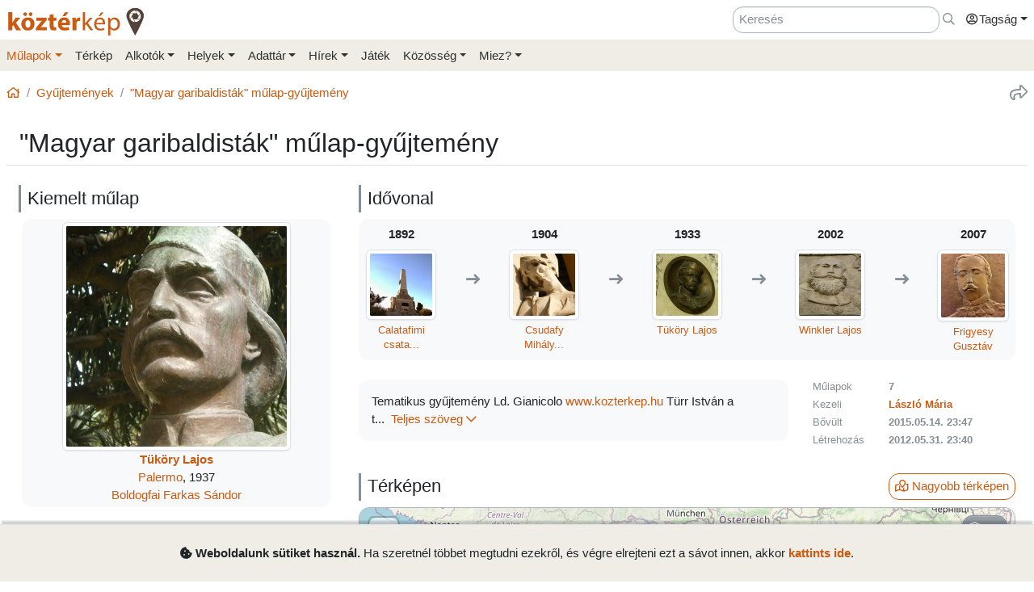

--- FILE ---
content_type: text/html; charset=UTF-8
request_url: https://www.kozterkep.hu/gyujtemenyek/megtekintes/5cbd630d4314f24909213f9b/magyar-garibaldistak
body_size: 10101
content:
<!DOCTYPE html>
<html lang="hu">
  <head>
    <meta charset="utf-8">
    <title>"Magyar garibaldisták" műlap-gyűjtemény &ndash; Köztérkép</title>
    <meta name="description" content="">
    <meta name="author" content="Pál Tamás">
    <meta name="revised" content="Sun, 21 Sep 2025 10:53:04">
    <meta http-equiv="X-UA-Compatible" content="IE=edge">
        <meta name="viewport" id="viewport" content="width=device-width, initial-scale=1, maximum-scale=1, shrink-to-fit=no, user-scalable=no, viewport-fit=cover">
        <meta name="theme-color" content="#EFEDE5">
    <link rel="stylesheet" href="/css/app/build-2.6.1.min.css">
    <meta name="description" content="Köztéri művészeti alkotások közösségi adatbázisa" />
  <meta property="fb:app_id" content="227022484083004" />
  <meta property="og:url" content="https://www.kozterkep.hu/gyujtemenyek/megtekintes/5cbd630d4314f24909213f9b/magyar-garibaldistak" />
  <meta property="og:type" content="website" />
  <meta property="og:title" content=""Magyar garibaldisták" műlap-gyűjtemény &ndash; Köztérkép" />
  <meta property="og:description" content="Köztéri művészeti alkotások közösségi adatbázisa" />
  <meta property="og:image" id="metaimage" content="https://www.kozterkep.hu/img/kozterkep-app-icon.jpg" />
    <link rel="icon" sizes="192x192" type="image/png" href="/img/kozterkep-app-icon.png" />
    <link rel="apple-touch-icon" href="/img/kozterkep-app-icon.png">
    <meta name="msapplication-square310x310logo" content="/img/kozterkep-app-icon.png">
    <meta name="apple-itunes-app" content="app-id=id1150066881"/>
    <meta name="google-play-app" content="hu.idealap.kt2"/>
    <link rel="manifest" href="/manifest.json">
    <link rel="alternate" type="application/rss+xml" title="Köztérkép műlapok" href="/feed.rss" />
    <link rel="sitemap" href="/sitemap.xml" />
  </head>
  <body>
  <div class="progress rounded-0 fixed-top d-none">
    <div class="progress-bar progress-bar-striped progress-bar-animated bg-green-kt" role="progressbar" aria-valuenow="100" aria-valuemin="0" aria-valuemax="100" style="width: 100%"></div>
  </div>
<div class="full-overlay position-fixed z-10000 w-100 h-100 bg-overlay d-none align-content-center flex-wrap">
  <div class="text-center w-100 mt-3">
    <span class="far fa-compass fa-spin fa-4x text-green-kt"></span>
  </div>
</div>

<div id="site">
  <div class="header z-1 ">

  
  
  <div class="header-top px-md-2 d-none d-md-block">
    <div class="container">
      <div class="row">

        <div class="col-md-2 col-sm-12 pt-2 pl-0 pr-0">
          <a href="/" class="site-title">
            <img class="aria-hide" style="width: 172px;" src="/img/kozterkep-logo-big.png">            <h1 class="aria-show d-none text-dark-orange nowrap">
              <strong>köztér</strong>kép <span
                class="far fa-map-marker-alt text-gray-dark"></span>
            </h1>
          </a>
        </div>

        <div class="col-md-10 col-sm-12 pt-2 pb-2 px-0 text-right">

          <div class="d-inline-block ml-3"><input placeholder="Keresés" class="form-control d-inline-block instant-search input-no-clear" style="width: 20vw;" type="text" name="header_instant_search" id="Header-instant-search" autocomplete="off" value=""></div><div class="d-inline-block ml-1"><a href="/kereses" class="text-muted" title="Ugr&aacute;s a keresőoldalra!" id="link-691d1b8c6b661" data-toggle="tooltip"><span class="far fa-far fa-search "></span></a></div>
          
          <div class="d-inline-block text-left">
            <div class="dropdown">
              <a href="#" class="nav-link pr-0 dropdown-toggle" data-toggle="dropdown" data-target="headerUserDropdownMenu" role="button" aria-haspopup="true" aria-expanded="false" id="link-691d1b8c6b68c"><span class="link-text "><span class="far fa-fw fa-user-circle"></span>Tagság</span></a><div  class="dropdown-menu-right mt-3 dropdown-menu" id="headerUserDropdownMenu" aria-labelledby="headerUserDropdownMenu" role="menu"><a href="/tagsag/belepes" class=" dropdown-item" id="link-691d1b8c6b69c"><span class="far fa-sign-in "></span><span class="link-text ml-1">Belépés</span></a><a href="/tagsag/regisztracio" class=" dropdown-item" id="link-691d1b8c6b6a8"><span class="far fa-user-plus "></span><span class="link-text ml-1">Regisztráció</span></a></div>            </div>
          </div>

        </div>
      </div>
    </div>
  </div>

  <div class="clear header-bottom bg-gray-kt px-md-2">

    <div class="collapse px-3 pt-3 pb-1 text-center" id="instant-search-container">
      <div class="pb-0 mb-1"><input placeholder="Keresés" class="form-control instant-search input-no-clear w-100" type="text" name="mobile_instant_search" id="Mobile-instant-search" autocomplete="off" value=""></div><a href="/mulapok/attekintes" class="btn btn-link mr-2" id="link-691d1b8c6b70a"><span class="far fa-list "></span><span class="link-text ml-1">Műlapok</span></a><a href="/kereses" class="btn btn-link instant-detail-link ml-2" id="link-691d1b8c6b716"><span class="far fa-search "></span><span class="link-text ml-1">Részletesebb...</span></a>    </div>

    <div class="container px-0">
      <nav class="navbar navbar-light navbar-expand-md py-2 py-md-1 px-1 px-md-0">

        <a href="/" class="d-block d-md-none site-title nav-icon" id="link-691d1b8c6b72c"><span class="link-text "><img style="width: 30px;" class="aria-hide" src="/img/kozterkep-app-icon.png"></span></a><a href="/terkep" class="d-block d-md-none ml-2 nav-icon" id="link-691d1b8c6b737"><span class="far fa-map-marked "></span></a><a href="/mulapok/kozelben" class="d-block d-md-none ml-2 nav-icon" id="link-691d1b8c6b741"><span class="far fa-compass "></span></a><a href="#instant-search-container" class="d-block d-md-none ml-2 nav-icon header-search-toggle" data-toggle="collapse" ia-focus="#instant-search-container .instant-search" id="link-691d1b8c6b74a"><span class="far fa-search "></span></a><a href="/jatekok/erinto" class="d-block d-md-none ml-2 nav-icon" id="link-691d1b8c6b754"><span class="far fa-trophy "></span></a>
        <button class="navbar-toggler border-0 pr-0" type="button"
                data-toggle="collapse" data-target="#mainMenu"
                aria-controls="mainMenu" aria-expanded="false"
                aria-label="Toggle navigation">
          <span class="far fa-bars fa-lg toggler-icon"></span>
                      <sup class="px-2">&nbsp;</sup>
                  </button>

        <div class="collapse navbar-collapse" id="mainMenu">
          <div class="d-block d-md-none my-2 z-1">

  <div class="row mx-0">
    <div class="col-12">

      <hr />

      <div class="navbar-nav mr-auto">
        <div class="dropdown">
          <a href="#" class="nav-link pr-0 dropdown-toggle" data-toggle="dropdown" data-target="headerUserDropdownMenu" role="button" aria-haspopup="true" aria-expanded="false" id="link-691d1b8c6b771"><span class="link-text "><span class="far fa-fw fa-user-circle"></span>Tagság</span></a><div  class="dropdown-menu-right mt-3 dropdown-menu" id="headerUserDropdownMenu" aria-labelledby="headerUserDropdownMenu" role="menu"><a href="/tagsag/belepes" class=" dropdown-item" id="link-691d1b8c6b77f"><span class="far fa-sign-in "></span><span class="link-text ml-1">Belépés</span></a><a href="/tagsag/regisztracio" class=" dropdown-item" id="link-691d1b8c6b789"><span class="far fa-user-plus "></span><span class="link-text ml-1">Regisztráció</span></a></div>        </div>

              </div>

      <hr class="text-gray-dark" />

    </div>
  </div>
</div>          <ul class="navbar-nav mr-auto"><li class="pl-3 pl-md-0 nav-item dropdown active"><a href="#" class="nav-link dropdown-toggle pl-0 ml-0" data-toggle="dropdown" role="button" aria-haspopup="true" aria-expanded="false" id="link-691d1b8c6b7a1"><span class="link-text ">Műlapok</span></a><div class="dropdown-menu"><a href="/mulapok/attekintes" class="dropdown-item" id="link-691d1b8c6b7ac"><span class="link-text ">Áttekintés</span></a><a href="/kereses" class="dropdown-item" id="link-691d1b8c6b7b6"><span class="link-text ">Műlap keresés</span></a><a href="/mulapok/fotok" class="dropdown-item" id="link-691d1b8c6b7be"><span class="link-text ">Fotókereső</span></a><a href="/gyujtemenyek/attekintes" class="dropdown-item active" id="link-691d1b8c6b7c6"><span class="link-text ">Gyűjtemények</span></a><a href="/mulapok/statisztikak" class="dropdown-item" id="link-691d1b8c6b7cf"><span class="link-text ">Statisztikák</span></a></div></li><li class="pl-3 pl-md-0 nav-item d-none d-md-block"><a href="/terkep" class="nav-link" id="link-691d1b8c6b7d8"><span class="link-text ">Térkép</span></a></li><li class="pl-3 pl-md-0 nav-item dropdown"><a href="#" class="nav-link dropdown-toggle" data-toggle="dropdown" role="button" aria-haspopup="true" aria-expanded="false" id="link-691d1b8c6b7e1"><span class="link-text ">Alkotók</span></a><div class="dropdown-menu"><a href="/alkotok/attekintes" class="dropdown-item" id="link-691d1b8c6b7ea"><span class="link-text ">Áttekintés</span></a><a href="/alkotok/kereses" class="dropdown-item" id="link-691d1b8c6b7f2"><span class="link-text ">Alkotók keresése</span></a><a href="/alkotok/evfordulok" class="dropdown-item" id="link-691d1b8c6b7fa"><span class="link-text ">Évfordulók</span></a><a href="/alkotok/kepkereso" class="dropdown-item" id="link-691d1b8c6b802"><span class="link-text ">Képkereső</span></a></div></li><li class="pl-3 pl-md-0 nav-item dropdown"><a href="#" class="nav-link dropdown-toggle" data-toggle="dropdown" role="button" aria-haspopup="true" aria-expanded="false" id="link-691d1b8c6b80b"><span class="link-text ">Helyek</span></a><div class="dropdown-menu"><a href="/helyek/attekintes" class="dropdown-item" id="link-691d1b8c6b814"><span class="link-text ">Áttekintés</span></a><a href="/helyek/kereses" class="dropdown-item" id="link-691d1b8c6b81c"><span class="link-text ">Települések keresése</span></a><a href="/helyek/megyek" class="dropdown-item" id="link-691d1b8c6b824"><span class="link-text ">Vármegyék</span></a><a href="/helyek/budapesti-keruletek" class="dropdown-item" id="link-691d1b8c6b82b"><span class="link-text ">BP kerületek</span></a><a href="/helyek/orszagok" class="dropdown-item" id="link-691d1b8c6b833"><span class="link-text ">Országok</span></a></div></li><li class="pl-3 pl-md-0 nav-item dropdown"><a href="#" class="nav-link dropdown-toggle" data-toggle="dropdown" role="button" aria-haspopup="true" aria-expanded="false" id="link-691d1b8c6b83c"><span class="link-text ">Adattár</span></a><div class="dropdown-menu"><a href="/adattar/attekintes" class="dropdown-item" id="link-691d1b8c6b844"><span class="link-text ">Áttekintés</span></a><a href="/adattar/lexikon" class="dropdown-item" id="link-691d1b8c6b84c"><span class="link-text ">Lexikon</span></a><a href="/mappak/attekintes" class="dropdown-item" id="link-691d1b8c6b854"><span class="link-text ">Mappák</span></a><a href="/adattar/konyvter" class="dropdown-item" id="link-691d1b8c6b85c"><span class="link-text ">Könyvtér</span></a><a href="/adattar/kutatasi-partnerek" class="dropdown-item" id="link-691d1b8c6b864"><span class="link-text ">Kutatási partnerek</span></a><a href="/adattar/hosi-emlek" class="dropdown-item" id="link-691d1b8c6b86b"><span class="link-text ">Hősi Emlék</span></a></div></li><li class="pl-3 pl-md-0 nav-item dropdown"><a href="#" class="nav-link dropdown-toggle" data-toggle="dropdown" role="button" aria-haspopup="true" aria-expanded="false" id="link-691d1b8c6b874"><span class="link-text ">Hírek</span></a><div class="dropdown-menu"><a href="/blogok/tema/gephaz" class="dropdown-item" id="link-691d1b8c6b87d"><span class="link-text ">Gépház hírek</span></a><a href="/minerva/bemutatkozas" class="dropdown-item" id="link-691d1b8c6b884"><span class="link-text ">Minerva hírlevelek</span></a></div></li><li class="pl-3 pl-md-0 nav-item d-none d-md-block"><a href="/jatekok/erinto" class="nav-link" id="link-691d1b8c6b88c"><span class="link-text ">Játék</span></a></li><li class="pl-3 pl-md-0 nav-item dropdown"><a href="#" class="nav-link dropdown-toggle" data-toggle="dropdown" role="button" aria-haspopup="true" aria-expanded="false" id="link-691d1b8c6b895"><span class="link-text ">Közösség</span></a><div class="dropdown-menu"><a href="/kozosseg/mi" class="dropdown-item" id="link-691d1b8c6b89e"><span class="link-text ">Mi</span></a><a href="/kozosseg/tagok" class="dropdown-item" id="link-691d1b8c6b8a6"><span class="link-text ">Tagjaink</span></a><a href="/blogok/friss" class="dropdown-item" id="link-691d1b8c6b8ad"><span class="link-text ">Blogok </span></a><a href="/kozosseg/statisztikak" class="dropdown-item" id="link-691d1b8c6b8b5"><span class="link-text ">Statisztikák</span></a></div></li><li class="pl-3 pl-md-0 nav-item dropdown"><a href="#" class="nav-link dropdown-toggle" data-toggle="dropdown" role="button" aria-haspopup="true" aria-expanded="false" id="link-691d1b8c6b8be"><span class="link-text ">Miez?</span></a><div class="dropdown-menu"><a href="/oldalak/roviden-rolunk" class="dropdown-item" id="link-691d1b8c6b8c6"><span class="link-text ">Röviden rólunk</span></a><a href="/oldalak/segedlet" class="dropdown-item" id="link-691d1b8c6b8ce"><span class="link-text ">Segédlet</span></a><a href="/oldalak/kozterkep-mozgalom" class="dropdown-item" id="link-691d1b8c6b8d6"><span class="link-text ">Köztérkép Mozgalom</span></a><a href="/oldalak/tamogass-minket" class="dropdown-item" id="link-691d1b8c6b8de"><span class="link-text ">Támogass minket!</span></a><div class="dropdown-divider"></div><a href="/oldalak/mukodesi-elvek" class="dropdown-item" id="link-691d1b8c6b8e7"><span class="link-text ">Működési elvek</span></a><a href="/oldalak/jogi-nyilatkozat" class="dropdown-item" id="link-691d1b8c6b8ee"><span class="link-text ">Jogi nyilatkozat</span></a><a href="/oldalak/adatkezelesi-szabalyzat" class="dropdown-item" id="link-691d1b8c6b8f6"><span class="link-text ">Adatkezelési szabályzat</span></a><div class="dropdown-divider"></div><a href="/webstat/attekintes" class="dropdown-item" id="link-691d1b8c6b8ff"><span class="link-text ">Webstat</span></a><a href="/oldalak/impresszum" class="dropdown-item" id="link-691d1b8c6b906"><span class="link-text ">Impresszum</span></a><a href="/oldalak/kapcsolat" class="dropdown-item" id="link-691d1b8c6b90e"><span class="link-text ">Kapcsolat</span></a></div></li></ul>        </div>
      </nav>

    </div>

  </div>
</div>
  <div class="page-overlay position-fixed z-10000 w-100 h-100 bg-overlay d-none"></div>

  <div class="px-1 px-md-2">

    <main role="main" class="container content pt-md-3 pb-3 mt-0">

      
<div class="row d-none d-md-flex">
  <div class="col-md-6 col-lg-8 pl-0">
    <div class="mb-3">
      <nav aria-label="breadcrumb">
        <ol class="breadcrumb">
          <li class="breadcrumb-item"><a href="/" id="link-691d1b8c6b92f"><span class="far fa-home "></span></a></li><li class="breadcrumb-item"><a href="/gyujtemenyek/attekintes" id="link-691d1b8c6b93b"><span class="link-text ">Gyűjtemények</span></a></li><li class="breadcrumb-item active"><a href="/gyujtemenyek/megtekintes/5cbd630d4314f24909213f9b/magyar-garibaldistak" title="&quot;Magyar garibaldist&aacute;k&quot; műlap-gyűjtem&eacute;ny" id="link-691d1b8c6b94c" data-toggle="tooltip"><span class="link-text ">"Magyar garibaldisták" műlap-gyűjtemény</span></a></li>        </ol>
      </nav>
    </div>
  </div>

  <div class="col-md-6 col-lg-4 pr-0 text-right d-none d-md-block">
    <div class="mb-3">
      <a href="#" class="text-muted ml-3 text-nowrap" title="Oldal megoszt&aacute;sa" ia-bind="document.share" ia-pass="https://www.kozterkep.hu/gyujtemenyek/megtekintes/5cbd630d4314f24909213f9b/magyar-garibaldistak" ia-vars-title=""Magyar garibaldisták" műlap-gyűjtemény" id="link-691d1b8c6b960" data-toggle="tooltip"><span class="far fa-share fa-lg "></span></a>    </div>
  </div>
</div>  <div class="row ">

    <div class="col-md-12 bg-gray border-bottom px-3 pt-3 pb-2 mb-4">
      
      <h1 class="float-md-left m-0 display-4 font-weight-semibold">"Magyar garibaldisták" műlap-gyűjtemény</h1>

      
          </div>
  </div>
<div class="row">

  <div class="col-md-5 col-lg-4 mb-5">

    <div class="mb-4"><h4 class="subtitle">Kiemelt műlap</h4><div class="text-center"><div class="rounded bg-light mx-1 my-2 py-1 px-2"><a href="/17402/tukory-lajos" id="link-68cfbcf013b79"><span class="link-text "><img src="https://s3.eu-central-1.amazonaws.com/kozterkep/photos/cac55950de1f9d26167d93236f72bcb2_4.jpg" class="s3-image img-thumbnail  img-fluid"  class="img-thumbnail  img-fluid" artpiece="" artist="" /></span></a><div class="text-center"><div class="font-weight-bold"><a href="/17402/tukory-lajos" id="link-68cfbcf013bfb"><span class="link-text ">Tüköry Lajos</span></a></div><a href="/helyek/megtekintes/1456/palermo" class="" id="link-68cfbcf013c75"><span class="link-text ">Palermo</span></a>, 1937<br /><a href="/alkotok/megtekintes/217/boldogfai-farkas-sandor" class="" id="link-68cfbcf013d99"><span class="link-text ">Boldogfai Farkas Sándor</span></a></div></div></div></div>
    <h4 class="subtitle">Legfrissebb besorolások</h4>
    <div class="row">
      <div class="col-6 p-0 d-flex mb-2"><div class="text-center"><div class="rounded bg-light mx-1 my-2 py-1 px-2"><a href="/39167/ezrek-emlekmuve" ia-tooltip="mulap" ia-tooltip-id="39167" id="link-68cfbcf013e33" class="d-inline-flex align-items-center"><span class="link-text "><img src="https://s3.eu-central-1.amazonaws.com/kozterkep/photos/u585-a39167-5d9cd4dfa5f86-7fa4d6dea027e5bca8e2ff96_4.jpg" class="s3-image img-thumbnail  img-fluid"  class="img-thumbnail  img-fluid" artpiece="" artist="" /></span></a><div class="text-center"><div class="font-weight-bold"><a href="/39167/ezrek-emlekmuve" id="link-68cfbcf013e8f"><span class="link-text ">Ezrek emlékműve</span></a></div><a href="/helyek/megtekintes/5785/genova" class="" id="link-68cfbcf013f0c"><span class="link-text ">Genova</span></a>, 1915<br /><a href="/alkotok/megtekintes/10878/eugenio-baroni" class="" id="link-68cfbcf01401a"><span class="link-text ">Eugenio Baroni</span></a></div></div></div></div><div class="col-6 p-0 d-flex mb-2"><div class="text-center"><div class="rounded bg-light mx-1 my-2 py-1 px-2"><a href="/29562/calatafimi-csata-emlekmuve" ia-tooltip="mulap" ia-tooltip-id="29562" id="link-68cfbcf014085" class="d-inline-flex align-items-center"><span class="link-text "><img src="https://s3.eu-central-1.amazonaws.com/kozterkep/photos/53bc67ae90b1f2edef102f37c7cf2bfe_4.jpg" class="s3-image img-thumbnail  img-fluid"  class="img-thumbnail  img-fluid" artpiece="" artist="" /></span></a><div class="text-center"><div class="font-weight-bold"><a href="/29562/calatafimi-csata-emlekmuve" id="link-68cfbcf0140e8"><span class="link-text ">Calatafimi csata emlékműve</span></a></div><a href="/helyek/megtekintes/4304/calatafimi-segesta" class="" id="link-68cfbcf014167"><span class="link-text ">Calatafimi Segesta</span></a>, 1892<br /><a href="/alkotok/megtekintes/8350/giovanni-battista-tassara" class="" id="link-68cfbcf0142db"><span class="link-text ">Giovanni Battista Tassara</span></a></div></div></div></div><div class="col-6 p-0 d-flex mb-2"><div class="text-center"><div class="rounded bg-light mx-1 my-2 py-1 px-2"><a href="/25432/csudafy-mihaly-siremleke" ia-tooltip="mulap" ia-tooltip-id="25432" id="link-68cfbcf014348" class="d-inline-flex align-items-center"><span class="link-text "><img src="https://s3.eu-central-1.amazonaws.com/kozterkep/photos/03c79da053afa0dbf2c33c6281e1f989_4.jpg" class="s3-image img-thumbnail  img-fluid"  class="img-thumbnail  img-fluid" artpiece="" artist="" /></span></a><div class="text-center"><div class="font-weight-bold"><a href="/25432/csudafy-mihaly-siremleke" id="link-68cfbcf0143a3"><span class="link-text ">Csudafy Mihály síremléke</span></a></div><a href="/helyek/megtekintes/3686/lucca" class="" id="link-68cfbcf014414"><span class="link-text ">Lucca</span></a>, 1904<br /><a href="/alkotok/megtekintes/7041/paolo-testi" class="" id="link-68cfbcf0144fe"><span class="link-text ">Paolo Testi</span></a></div></div></div></div><div class="col-6 p-0 d-flex mb-2"><div class="text-center"><div class="rounded bg-light mx-1 my-2 py-1 px-2"><a href="/20390/tukory-lajos" ia-tooltip="mulap" ia-tooltip-id="20390" id="link-68cfbcf014565" class="d-inline-flex align-items-center"><span class="link-text "><img src="https://s3.eu-central-1.amazonaws.com/kozterkep/photos/061b5145365cffc067d52df9da6d0cde_4.jpg" class="s3-image img-thumbnail  img-fluid"  class="img-thumbnail  img-fluid" artpiece="" artist="" /></span></a><div class="text-center"><div class="font-weight-bold"><a href="/20390/tukory-lajos" id="link-68cfbcf0145b9"><span class="link-text ">Tüköry Lajos</span></a></div><a href="/helyek/megtekintes/1456/palermo" class="" id="link-68cfbcf014622"><span class="link-text ">Palermo</span></a>, 1933 <span data-toggle="tooltip" title="Legkorábbi ismert évszám az alkotással kapcsolatban">(1910)</span><br /><a href="/alkotok/megtekintes/5737/giuseppe-la-china" class="" id="link-68cfbcf014780"><span class="link-text ">Giuseppe La China</span></a></div></div></div></div><div class="col-4 col-sm-3 col-md-2 p-md-1"><div class="text-center"><div class="rounded bg-light mb-2"><a href="/18255/turr-istvan" ia-tooltip="mulap" ia-tooltip-id="18255" id="link-68cfbcf0147e8" class="d-inline-flex align-items-center"><span class="link-text "><img src="https://s3.eu-central-1.amazonaws.com/kozterkep/photos/f8fcc808ad8696f456387ea3ef4d774b_4.jpg" class="s3-image img-thumbnail  img-fluid"  class="img-thumbnail  img-fluid" artpiece="" artist="" /></span></a></div></div></div><div class="col-4 col-sm-3 col-md-2 p-md-1"><div class="text-center"><div class="rounded bg-light mb-2"><a href="/17402/tukory-lajos" ia-tooltip="mulap" ia-tooltip-id="17402" id="link-68cfbcf01484c" class="d-inline-flex align-items-center"><span class="link-text "><img src="https://s3.eu-central-1.amazonaws.com/kozterkep/photos/cac55950de1f9d26167d93236f72bcb2_4.jpg" class="s3-image img-thumbnail  img-fluid"  class="img-thumbnail  img-fluid" artpiece="" artist="" /></span></a></div></div></div><div class="col-4 col-sm-3 col-md-2 p-md-1"><div class="text-center"><div class="rounded bg-light mb-2"><a href="/17363/winkler-lajos" ia-tooltip="mulap" ia-tooltip-id="17363" id="link-68cfbcf0148ad" class="d-inline-flex align-items-center"><span class="link-text "><img src="https://s3.eu-central-1.amazonaws.com/kozterkep/photos/eeea1633333b0b09d08dca4e5efee7e5_4.jpg" class="s3-image img-thumbnail  img-fluid"  class="img-thumbnail  img-fluid" artpiece="" artist="" /></span></a></div></div></div><div class="col-4 col-sm-3 col-md-2 p-md-1"><div class="text-center"><div class="rounded bg-light mb-2"><a href="/17147/frigyesy-gusztav" ia-tooltip="mulap" ia-tooltip-id="17147" id="link-68cfbcf01490a" class="d-inline-flex align-items-center"><span class="link-text "><img src="https://s3.eu-central-1.amazonaws.com/kozterkep/photos/u585-a17147-61816951ba6b9-7c0ab7a764d4a9bab985be2d_4.jpg" class="s3-image img-thumbnail  img-fluid"  class="img-thumbnail  img-fluid" artpiece="" artist="" /></span></a></div></div></div><div class="col-12 mt-3 text-center"><a href="/kereses/lista?r=1&gyujtemeny=5cbd630d4314f24909213f9b&oldalcim=%22Magyar+garibaldist%C3%A1k%22+m%C5%B1lap-gy%C5%B1jtem%C3%A9ny&visszalepes=%2Fgyujtemenyek%2Fmegtekintes%2F5cbd630d4314f24909213f9b%2Fmagyar-garibaldistak" class="btn btn-outline-primary btn-block" id="link-68cfbcf014962"><span class="link-text ">Minden besorolt műlap</span></a></div>    </div>
  </div>


  <div class="col-md-7 col-lg-8">

    <h4 class="subtitle">Idővonal</h4><div class="bg-light rounded p-2 mt-2 mb-4"><div class="row mx-0"><div class="col px-0 mx-0 text-center"><div class="font-weight-bold mb-2">1892</div><a href="/29562/calatafimi-csata-emlekmuve" id="link-68cfbcf0149e3"><span class="link-text "><img src="https://s3.eu-central-1.amazonaws.com/kozterkep/photos/53bc67ae90b1f2edef102f37c7cf2bfe_6.jpg" class="s3-image img-thumbnail img-fluid"  class="img-thumbnail img-fluid" ia-tooltip="mulap" ia-tooltip-id="29562" artpiece="" artist="" /></span></a><div class="small mt-1 d-none d-sm-block"><a href="/29562/calatafimi-csata-emlekmuve" id="link-68cfbcf0149f9"><span class="link-text "><span title="Calatafimi csata emlékműve" data-toggle="tooltip">Calatafimi csata...</span></span></a></div></div><div class="col px-0 mx-0 pt-4 pt-sm-5 text-center"><div class="mx-0 mt-2"><span class="fas text-muted fa-long-arrow-right fa-lg"></span></div></div><div class="col px-0 mx-0 text-center"><div class="font-weight-bold mb-2">1904</div><a href="/25432/csudafy-mihaly-siremleke" id="link-68cfbcf014aa2"><span class="link-text "><img src="https://s3.eu-central-1.amazonaws.com/kozterkep/photos/03c79da053afa0dbf2c33c6281e1f989_6.jpg" class="s3-image img-thumbnail img-fluid"  class="img-thumbnail img-fluid" ia-tooltip="mulap" ia-tooltip-id="25432" artpiece="" artist="" /></span></a><div class="small mt-1 d-none d-sm-block"><a href="/25432/csudafy-mihaly-siremleke" id="link-68cfbcf014ab2"><span class="link-text "><span title="Csudafy Mihály síremléke" data-toggle="tooltip">Csudafy Mihály...</span></span></a></div></div><div class="col px-0 mx-0 pt-4 pt-sm-5 text-center"><div class="mx-0 mt-2"><span class="fas text-muted fa-long-arrow-right fa-lg"></span></div></div><div class="col px-0 mx-0 text-center"><div class="font-weight-bold mb-2">1933</div><a href="/20390/tukory-lajos" id="link-68cfbcf014b53"><span class="link-text "><img src="https://s3.eu-central-1.amazonaws.com/kozterkep/photos/061b5145365cffc067d52df9da6d0cde_6.jpg" class="s3-image img-thumbnail img-fluid"  class="img-thumbnail img-fluid" ia-tooltip="mulap" ia-tooltip-id="20390" artpiece="" artist="" /></span></a><div class="small mt-1 d-none d-sm-block"><a href="/20390/tukory-lajos" id="link-68cfbcf014b5d"><span class="link-text ">Tüköry Lajos</span></a></div></div><div class="col px-0 mx-0 pt-4 pt-sm-5 text-center"><div class="mx-0 mt-2"><span class="fas text-muted fa-long-arrow-right fa-lg"></span></div></div><div class="col px-0 mx-0 text-center"><div class="font-weight-bold mb-2">2002</div><a href="/17363/winkler-lajos" id="link-68cfbcf014bf5"><span class="link-text "><img src="https://s3.eu-central-1.amazonaws.com/kozterkep/photos/eeea1633333b0b09d08dca4e5efee7e5_6.jpg" class="s3-image img-thumbnail img-fluid"  class="img-thumbnail img-fluid" ia-tooltip="mulap" ia-tooltip-id="17363" artpiece="" artist="" /></span></a><div class="small mt-1 d-none d-sm-block"><a href="/17363/winkler-lajos" id="link-68cfbcf014bff"><span class="link-text ">Winkler Lajos</span></a></div></div><div class="col px-0 mx-0 pt-4 pt-sm-5 text-center"><div class="mx-0 mt-2"><span class="fas text-muted fa-long-arrow-right fa-lg"></span></div></div><div class="col px-0 mx-0 text-center"><div class="font-weight-bold mb-2">2007</div><a href="/17147/frigyesy-gusztav" id="link-68cfbcf014c95"><span class="link-text "><img src="https://s3.eu-central-1.amazonaws.com/kozterkep/photos/u585-a17147-61816951ba6b9-7c0ab7a764d4a9bab985be2d_6.jpg" class="s3-image img-thumbnail img-fluid"  class="img-thumbnail img-fluid" ia-tooltip="mulap" ia-tooltip-id="17147" artpiece="" artist="" /></span></a><div class="small mt-1 d-none d-sm-block"><a href="/17147/frigyesy-gusztav" id="link-68cfbcf014c9f"><span class="link-text ">Frigyesy Gusztáv</span></a></div></div></div></div>
    <div class="row">
      <div class="col-md-7 col-lg-8 mb-3">
        <div class="kt-info-box mb-4"><span id="full-MR-68cfbcf014d06-intro">Tematikus gyűjtemény
Ld. 
Gianicolo  
https://www.kozterkep.hu/mappak/megtekintes/2156
Türr István a t...<a href="#" ia-showfull="#full-MR-68cfbcf014d06" class="ml-2 text-nowrap" id="link-68cfbcf014d12"><span class="link-text mr-1">Teljes szöveg</span><span class="far fa-chevron-down "></span></a></span><span class="d-none" id="full-MR-68cfbcf014d06">Tematikus gyűjtemény<br>
Ld. <br>
Gianicolo  <br>
https://www.kozterkep.hu/mappak/megtekintes/2156<br>
Türr István a treponti csatában<br>
https://www.kozterkep.hu/mappak/megtekintes/3136<br>
Magyarok a világban<br>
https://www.kozterkep.hu/mappak/megtekintes/2242<br>
Múzeum<br>
https://www.kozterkep.hu/mappak/megtekintes/3996<br>
Ld. még: <br>
"Risorgimento" műlap-gyűjtemény<br>
https://www.kozterkep.hu/gyujtemenyek/megtekintes/5f23e98c4314f273c43101f9/risorgimento<a href="#" ia-showless="#full-MR-68cfbcf014d06" class="ml-3 text-nowrap" id="link-68cfbcf014d22"><span class="link-text mr-1">Kevesebb szöveg</span><span class="far fa-chevron-up "></span></a></span></div>      </div>
      <div class="col-md-5 col-lg-4 mb-3">
        <div class="row mb-0 small text-muted link-not-muted"><div class="col-4 font-weight-normal text-nowrap">Műlapok</div><div class="col-8 mb-2 mb-sm-1 font-weight-bold">7</div><div class="col-4 font-weight-normal text-nowrap">Kezeli</div><div class="col-8 mb-2 mb-sm-1 font-weight-bold"><a href="/kozosseg/profil/user-585" ia-tooltip="tag" ia-tooltip-id="585" class=" d-inline-flex align-items-center" id="link-68cfbcf014d60"><span class="link-text ">László Mária</span></a></div><div class="col-4 font-weight-normal text-nowrap">Bővült</div><div class="col-8 mb-2 mb-sm-1 font-weight-bold"><span class="text-nowrap" title="2015.05.14. 23:47:39">2015.05.14. 23:47</span></div><div class="col-4 font-weight-normal text-nowrap">Létrehozás</div><div class="col-8 mb-2 mb-sm-1 font-weight-bold"><span class="text-nowrap" title="2012.05.31. 23:40:38">2012.05.31. 23:40</span></div></div>      </div>
    </div>

    <div class=""><a href="/terkep?oldalcim=%22Magyar+garibaldist%C3%A1k%22+m%C5%B1lap-gy%C5%B1jtem%C3%A9ny&visszalepes=%2Fgyujtemenyek%2Fmegtekintes%2F5cbd630d4314f24909213f9b%2Fmagyar-garibaldistak&r=1&gyujtemeny=5cbd630d4314f24909213f9b" class="btn btn-outline-primary float-right" id="link-68cfbcf014da2"><span class="far fa-map-marked "></span><span class="d-none d-sm-inline link-text ml-1">Nagyobb térképen</span></a><h4 class="subtitle mt-0">Térképen</h4><div class="map-container ">

    <div class="z-900" style="position: absolute; right: 25px; margin-top: 10px;">
    <a href="#" class="btn btn-secondary d-inline-block dropdown-toggle"
       data-toggle="dropdown">
      <i class="far fa-layer-group mr-2"></i>
    </a>

    <div class="dropdown-menu dropdown-menu-right">
      <a class="dropdown-item mapLayer" data-layer="osm.streets" href="#">
  OpenStreetMap
</a>
<!--<a class="dropdown-item mapLayer" data-layer="wikimedia.osm" href="#">
  Wikimedia Maps
</a>-->
<!--<a class="dropdown-item mapLayer" data-layer="google.satellite" href="#">
  Műhold
</a>-->
<a class="dropdown-item mapLayer" data-layer="google.hybrid" href="#">
  Google műhold
</a>
<!--<a class="dropdown-item mapLayer" data-layer="google.terrain" href="#">
  Google domborzat
</a>-->    </div>
  </div>
  
  
    <div id="map" class="simple-map mb-2"
         ia-maps-nozoom="true"
         ia-maps-edit="false"
         ia-maps-showme="false"
         ia-maps-showdist="false"
         ia-maps-markpos="false"
         ia-maps-artpiece_ids="39167,29562,25432,20390,18255,17402,17363,17147"
         ia-maps-artpieces="false"
         ia-maps-position=""
         ia-maps-position0=""
         ia-maps-zoom="19"
         ia-maps-layer="osm.streets"
         style="height: 407px;"
    ></div>

  

  

  </div></div>  </div>

</div>    </main>
  </div>
</div>
<div class="footer mt-5 bg-gray-kt">
  <div class="container pt-4 pb-5">

    <div class="row py-4 mt-4">
      <div class="col-lg-12">
        <div class="mb-1"><strong>Mindenkori legaktívabb 50 tagunk</strong></div>
<span class="text-nowrap mr-1"> <a href="/kozosseg/profil/853" ia-tooltip="tag" ia-tooltip-id="665" class=" d-inline-flex align-items-center" id="link-691d1b8c6d6b7"><span class="link-text ">Göröntsér Vera</span></a>,</span> <span class="text-nowrap mr-1"> <a href="/kozosseg/profil/114" ia-tooltip="tag" ia-tooltip-id="78" class=" d-inline-flex align-items-center" id="link-691d1b8c6d938"><span class="link-text ">TundeK62</span></a>,</span> <span class="text-nowrap mr-1"> <a href="/kozosseg/profil/198" ia-tooltip="tag" ia-tooltip-id="148" class=" d-inline-flex align-items-center" id="link-691d1b8c6db3c"><span class="link-text ">Ády</span></a>,</span> <span class="text-nowrap mr-1"> <a href="/kozosseg/profil/666555" ia-tooltip="tag" ia-tooltip-id="166" class=" d-inline-flex align-items-center" id="link-691d1b8c6dcf7"><span class="link-text ">Dr. Pinczés Sándor</span></a>,</span> <span class="text-nowrap mr-1"> <a href="/kozosseg/profil/user_4218" ia-tooltip="tag" ia-tooltip-id="4218" class=" d-inline-flex align-items-center" id="link-691d1b8c6dde0"><span class="link-text ">Bertha János</span></a>,</span> <span class="text-nowrap mr-1"> <a href="/kozosseg/profil/312" ia-tooltip="tag" ia-tooltip-id="234" class=" d-inline-flex align-items-center" id="link-691d1b8c6dec1"><span class="link-text ">Cedrus</span></a>,</span> <span class="text-nowrap mr-1"> <a href="/kozosseg/profil/user-3937" ia-tooltip="tag" ia-tooltip-id="3937" class=" d-inline-flex align-items-center" id="link-691d1b8c6deff"><span class="link-text ">Benkő Gabriella Emese</span></a>,</span> <span class="text-nowrap mr-1"> <a href="/kozosseg/profil/user_2079" ia-tooltip="tag" ia-tooltip-id="2079" class=" d-inline-flex align-items-center" id="link-691d1b8c6e1c2"><span class="link-text ">H.István</span></a>,</span> <span class="text-nowrap mr-1"> <a href="/kozosseg/profil/1209" ia-tooltip="tag" ia-tooltip-id="969" class=" d-inline-flex align-items-center" id="link-691d1b8c6e2a7"><span class="link-text ">Orbán Róbert</span></a>,</span> <span class="text-nowrap mr-1"> <a href="/kozosseg/profil/505" ia-tooltip="tag" ia-tooltip-id="380" class=" d-inline-flex align-items-center" id="link-691d1b8c6e40e"><span class="link-text ">ocsovai andrás</span></a>,</span> <span class="text-nowrap mr-1"> <a href="/kozosseg/profil/1373" ia-tooltip="tag" ia-tooltip-id="1110" class=" d-inline-flex align-items-center" id="link-691d1b8c6e44e"><span class="link-text ">Dénes Ildikó</span></a>,</span> <span class="text-nowrap mr-1"> <a href="/kozosseg/profil/1194" ia-tooltip="tag" ia-tooltip-id="954" class=" d-inline-flex align-items-center" id="link-691d1b8c6e520"><span class="link-text ">Keszthelyi Sándor</span></a>,</span> <span class="text-nowrap mr-1"> <a href="/kozosseg/profil/user-585" ia-tooltip="tag" ia-tooltip-id="585" class=" d-inline-flex align-items-center" id="link-691d1b8c6e753"><span class="link-text ">László Mária</span></a>,</span> <span class="text-nowrap mr-1"> <a href="/kozosseg/profil/59" ia-tooltip="tag" ia-tooltip-id="42" class=" d-inline-flex align-items-center" id="link-691d1b8c6e9d8"><span class="link-text ">Neszták Béla</span></a>,</span> <span class="text-nowrap mr-1"> <a href="/kozosseg/profil/Aerdna" ia-tooltip="tag" ia-tooltip-id="772" class=" d-inline-flex align-items-center" id="link-691d1b8c6ea17"><span class="link-text ">Aerdna</span></a>,</span> <span class="text-nowrap mr-1"> <a href="/kozosseg/profil/243" ia-tooltip="tag" ia-tooltip-id="182" class=" d-inline-flex align-items-center" id="link-691d1b8c6ead5"><span class="link-text ">Kiss Katalin</span></a>,</span> <span class="text-nowrap mr-1"> <a href="/kozosseg/profil/375" ia-tooltip="tag" ia-tooltip-id="288" class=" d-inline-flex align-items-center" id="link-691d1b8c6ec2a"><span class="link-text ">Hársch Ferenc</span></a>,</span> <span class="text-nowrap mr-1"> <a href="/kozosseg/profil/682" ia-tooltip="tag" ia-tooltip-id="524" class=" d-inline-flex align-items-center" id="link-691d1b8c6ec68"><span class="link-text ">Sántha Imre Géza</span></a>,</span> <span class="text-nowrap mr-1"> <a href="/kozosseg/profil/user_3318" ia-tooltip="tag" ia-tooltip-id="3318" class=" d-inline-flex align-items-center" id="link-691d1b8c6ee4e"><span class="link-text ">kalaposlány</span></a>,</span> <span class="text-nowrap mr-1"> <a href="/kozosseg/profil/szapetr_80" ia-tooltip="tag" ia-tooltip-id="3779" class=" d-inline-flex align-items-center" id="link-691d1b8c6ee8d"><span class="link-text ">Szapet</span></a>,</span> <span class="text-nowrap mr-1"> <a href="/kozosseg/profil/user_2456" ia-tooltip="tag" ia-tooltip-id="2456" class=" d-inline-flex align-items-center" id="link-691d1b8c6eec9"><span class="link-text ">Móritz István</span></a>,</span> <span class="text-nowrap mr-1"> <a href="/kozosseg/profil/istvancs" ia-tooltip="tag" ia-tooltip-id="241" class=" d-inline-flex align-items-center" id="link-691d1b8c6efe9"><span class="link-text ">Csuhai István</span></a>,</span> <span class="text-nowrap mr-1"> <a href="/kozosseg/profil/user_3296" ia-tooltip="tag" ia-tooltip-id="3296" class=" d-inline-flex align-items-center" id="link-691d1b8c6f028"><span class="link-text ">Tüskés Anna</span></a>,</span> <span class="text-nowrap mr-1"> <a href="/kozosseg/profil/ripa" ia-tooltip="tag" ia-tooltip-id="54" class=" d-inline-flex align-items-center" id="link-691d1b8c6f187"><span class="link-text ">Spisák Anita</span></a>,</span> <span class="text-nowrap mr-1"> <a href="/kozosseg/profil/1945" ia-tooltip="tag" ia-tooltip-id="29" class=" d-inline-flex align-items-center" id="link-691d1b8c6f2e0"><span class="link-text ">uzmaria</span></a>,</span> <span class="text-nowrap mr-1"> <a href="/kozosseg/profil/exit" ia-tooltip="tag" ia-tooltip-id="3" class=" d-inline-flex align-items-center" id="link-691d1b8c6f351"><span class="link-text ">Exit</span></a>,</span> <span class="text-nowrap mr-1"> <a href="/kozosseg/profil/user-5044" ia-tooltip="tag" ia-tooltip-id="5044" class=" d-inline-flex align-items-center" id="link-691d1b8c6f422"><span class="link-text ">Tóth Kata</span></a>,</span> <span class="text-nowrap mr-1"> <a href="/kozosseg/profil/kectam" ia-tooltip="tag" ia-tooltip-id="1314" class=" d-inline-flex align-items-center" id="link-691d1b8c6f568"><span class="link-text ">kectam</span></a>,</span> <span class="text-nowrap mr-1"> <a href="/kozosseg/profil/user-4675" ia-tooltip="tag" ia-tooltip-id="4675" class=" d-inline-flex align-items-center" id="link-691d1b8c6f89f"><span class="link-text ">Kemény Kornél</span></a>,</span> <span class="text-nowrap mr-1"> <a href="/kozosseg/profil/szakallberci" ia-tooltip="tag" ia-tooltip-id="33" class=" d-inline-flex align-items-center" id="link-691d1b8c6f8df"><span class="link-text ">Berci</span></a>,</span> <span class="text-nowrap mr-1"> <a href="/kozosseg/profil/user-1416" ia-tooltip="tag" ia-tooltip-id="1416" class=" d-inline-flex align-items-center" id="link-691d1b8c6fad5"><span class="link-text ">Katie G.</span></a>,</span> <span class="text-nowrap mr-1"> <a href="/kozosseg/profil/user_1862" ia-tooltip="tag" ia-tooltip-id="1862" class=" d-inline-flex align-items-center" id="link-691d1b8c700e3"><span class="link-text ">Czigány Árpád</span></a>,</span> <span class="text-nowrap mr-1"> <a href="/kozosseg/profil/174" ia-tooltip="tag" ia-tooltip-id="130" class=" d-inline-flex align-items-center" id="link-691d1b8c70249"><span class="link-text ">Gyurkóné Edit</span></a>,</span> <span class="text-nowrap mr-1"> <a href="/kozosseg/profil/salloi_balint" ia-tooltip="tag" ia-tooltip-id="2383" class=" d-inline-flex align-items-center" id="link-691d1b8c70288"><span class="link-text ">Bálint</span></a>,</span> <span class="text-nowrap mr-1"> <a href="/kozosseg/profil/kjano" ia-tooltip="tag" ia-tooltip-id="18" class=" d-inline-flex align-items-center" id="link-691d1b8c703de"><span class="link-text ">Kozma János</span></a>,</span> <span class="text-nowrap mr-1"> <a href="/kozosseg/profil/1190" ia-tooltip="tag" ia-tooltip-id="951" class=" d-inline-flex align-items-center" id="link-691d1b8c7041e"><span class="link-text ">Domby</span></a>,</span> <span class="text-nowrap mr-1"> <a href="/kozosseg/profil/380" ia-tooltip="tag" ia-tooltip-id="293" class=" d-inline-flex align-items-center" id="link-691d1b8c70502"><span class="link-text ">Sila</span></a>,</span> <span class="text-nowrap mr-1"> <a href="/kozosseg/profil/323" ia-tooltip="tag" ia-tooltip-id="242" class=" d-inline-flex align-items-center" id="link-691d1b8c70628"><span class="link-text ">András</span></a>,</span> <span class="text-nowrap mr-1"> <a href="/kozosseg/profil/355" ia-tooltip="tag" ia-tooltip-id="270" class=" d-inline-flex align-items-center" id="link-691d1b8c7072f"><span class="link-text ">Neményi Margó</span></a>,</span> <span class="text-nowrap mr-1"> <a href="/kozosseg/profil/385" ia-tooltip="tag" ia-tooltip-id="296" class=" d-inline-flex align-items-center" id="link-691d1b8c70801"><span class="link-text ">Szabolcs Erzsébet</span></a>,</span> <span class="text-nowrap mr-1"> <a href="/kozosseg/profil/user_2432" ia-tooltip="tag" ia-tooltip-id="2432" class=" d-inline-flex align-items-center" id="link-691d1b8c7086f"><span class="link-text ">Nyul Imre</span></a>,</span> <span class="text-nowrap mr-1"> <a href="/kozosseg/profil/115" ia-tooltip="tag" ia-tooltip-id="79" class=" d-inline-flex align-items-center" id="link-691d1b8c7095b"><span class="link-text ">Szende András</span></a>,</span> <span class="text-nowrap mr-1"> <a href="/kozosseg/profil/139" ia-tooltip="tag" ia-tooltip-id="99" class=" d-inline-flex align-items-center" id="link-691d1b8c70c79"><span class="link-text ">Pótó János</span></a>,</span> <span class="text-nowrap mr-1"> <a href="/kozosseg/profil/tarant" ia-tooltip="tag" ia-tooltip-id="173" class=" d-inline-flex align-items-center" id="link-691d1b8c70ccd"><span class="link-text ">Tarjáni Antal</span></a>,</span> <span class="text-nowrap mr-1"> <a href="/kozosseg/profil/user-3952" ia-tooltip="tag" ia-tooltip-id="3952" class=" d-inline-flex align-items-center" id="link-691d1b8c70f71"><span class="link-text ">Rolf Singer</span></a>,</span> <span class="text-nowrap mr-1"> <a href="/kozosseg/profil/julia7" ia-tooltip="tag" ia-tooltip-id="2484" class=" d-inline-flex align-items-center" id="link-691d1b8c70fd7"><span class="link-text ">Verrasztó Gábor</span></a>,</span> <span class="text-nowrap mr-1"> <a href="/kozosseg/profil/657" ia-tooltip="tag" ia-tooltip-id="501" class=" d-inline-flex align-items-center" id="link-691d1b8c7117b"><span class="link-text ">Tóth György-Gyigyi</span></a>,</span> <span class="text-nowrap mr-1"> <a href="/kozosseg/profil/paltamas" ia-tooltip="tag" ia-tooltip-id="1" class=" d-inline-flex align-items-center" id="link-691d1b8c711b8"><span class="link-text ">Pál Tamás</span></a>,</span> <span class="text-nowrap mr-1"> <a href="/kozosseg/profil/366" ia-tooltip="tag" ia-tooltip-id="281" class=" d-inline-flex align-items-center" id="link-691d1b8c7123f"><span class="link-text ">Jaczkim László</span></a>,</span> <a href="/kozosseg/profil/1299" ia-tooltip="tag" ia-tooltip-id="1040" class=" d-inline-flex align-items-center" id="link-691d1b8c7127d"><span class="link-text ">Steinerné Hófer Erzsébet</span></a>      </div>
    </div>

    <hr />
    
    <div class="row py-4 sitemap-menu">
      <div class="col-6 col-sm-4 col-md-3 col-lg-2 mb-4">
  <div class="mb-1"><strong><span class="far fa-fw mr-1 fa-map-marker-alt"></span>Műlapok</strong></div><ul class="nav flex-column"><a href="/mulapok/attekintes" class="nav-item" id="link-691d1b8c712ad"><span class="link-text ">Áttekintés</span></a><a href="/kereses" class="nav-item" id="link-691d1b8c712b9"><span class="link-text ">Műlap keresés</span></a><a href="/mulapok/fotok" class="nav-item" id="link-691d1b8c712c2"><span class="link-text ">Fotókereső</span></a><a href="/gyujtemenyek/attekintes" class="nav-item" id="link-691d1b8c712c9"><span class="link-text ">Gyűjtemények</span></a><a href="/mulapok/statisztikak" class="nav-item" id="link-691d1b8c712d1"><span class="link-text ">Statisztikák</span></a></ul></div>

<div class="col-6 col-sm-4 col-md-3 col-lg-2 mb-4">
  <div class="mb-1"><strong><span class="far fa-fw mr-1 fa-user"></span>Alkotók</strong></div><ul class="nav flex-column"><a href="/alkotok/attekintes" class="nav-item" id="link-691d1b8c712df"><span class="link-text ">Áttekintés</span></a><a href="/alkotok/kereses" class="nav-item" id="link-691d1b8c712e8"><span class="link-text ">Alkotók keresése</span></a><a href="/alkotok/evfordulok" class="nav-item" id="link-691d1b8c712ef"><span class="link-text ">Évfordulók</span></a><a href="/alkotok/kepkereso" class="nav-item" id="link-691d1b8c712f6"><span class="link-text ">Képkereső</span></a></ul></div>

<div class="col-6 col-sm-4 col-md-3 col-lg-2 mb-4">
  <div class="mb-1"><strong><span class="far fa-fw mr-1 fa-globe"></span>Helyek</strong></div><ul class="nav flex-column"><a href="/helyek/attekintes" class="nav-item" id="link-691d1b8c71303"><span class="link-text ">Áttekintés</span></a><a href="/helyek/kereses" class="nav-item" id="link-691d1b8c7130b"><span class="link-text ">Települések keresése</span></a><a href="/helyek/megyek" class="nav-item" id="link-691d1b8c71312"><span class="link-text ">Vármegyék</span></a><a href="/helyek/budapesti-keruletek" class="nav-item" id="link-691d1b8c7131a"><span class="link-text ">BP kerületek</span></a><a href="/helyek/orszagok" class="nav-item" id="link-691d1b8c71321"><span class="link-text ">Országok</span></a></ul></div>

<div class="col-6 col-sm-4 col-md-3 col-lg-2 mb-4">
  <div class="mb-1"><strong><span class="far fa-fw mr-1 fa-database"></span>Egyéb adattárak</strong></div><ul class="nav flex-column"><a href="/adattar/attekintes" class="nav-item" id="link-691d1b8c7132d"><span class="link-text ">Áttekintés</span></a><a href="/adattar/lexikon" class="nav-item" id="link-691d1b8c71335"><span class="link-text ">Lexikon</span></a><a href="/mappak/attekintes" class="nav-item" id="link-691d1b8c7133c"><span class="link-text ">Mappák</span></a><a href="/adattar/konyvter" class="nav-item" id="link-691d1b8c71343"><span class="link-text ">Könyvtér</span></a><a href="/adattar/kutatasi-partnerek" class="nav-item" id="link-691d1b8c7134a"><span class="link-text ">Kutatási partnerek</span></a><a href="/adattar/hosi-emlek" class="nav-item" id="link-691d1b8c71352"><span class="link-text ">Hősi Emlék</span></a></ul></div>

<div class="col-6 col-sm-4 col-md-3 col-lg-2 mb-4">
  <div class="mb-1"><strong><span class="far fa-fw mr-1 fa-newspaper"></span>Hírek</strong></div><ul class="nav flex-column"><a href="/blogok/tema/gephaz" class="nav-item" id="link-691d1b8c7135e"><span class="link-text ">Gépház hírek</span></a><a href="/minerva/bemutatkozas" class="nav-item" id="link-691d1b8c71365"><span class="link-text ">Minerva hírlevelek</span></a></ul></div>


  

<div class="col-6 col-sm-4 col-md-3 col-lg-2 mb-4">
  <div class="mb-1"><strong><span class="far fa-fw mr-1 fa-users"></span>Közösség</strong></div><ul class="nav flex-column"><a href="/kozosseg/mi" class="nav-item" id="link-691d1b8c71371"><span class="link-text ">Mi</span></a><a href="/kozosseg/tagok" class="nav-item" id="link-691d1b8c71379"><span class="link-text ">Tagjaink</span></a><a href="/blogok/friss" class="nav-item" id="link-691d1b8c71380"><span class="link-text ">Blogok </span></a><a href="/kozosseg/statisztikak" class="nav-item" id="link-691d1b8c71387"><span class="link-text ">Statisztikák</span></a></ul></div>

<div class="col-6 col-sm-4 col-md-3 col-lg-2 mb-4">
  <div class="mb-1"><strong><span class="far fa-fw mr-1 fa-question-circle"></span>Rólunk</strong></div><ul class="nav flex-column"><a href="/oldalak/roviden-rolunk" class="nav-item" id="link-691d1b8c71393"><span class="link-text ">Röviden rólunk</span></a><a href="/oldalak/tamogass-minket" class="nav-item" id="link-691d1b8c7139b"><span class="link-text ">Támogatás minket!</span></a><a href="/oldalak/kozterkep-mozgalom" class="nav-item" id="link-691d1b8c713a3"><span class="link-text ">Köztérkép Mozgalom</span></a></ul></div>

<div class="col-6 col-sm-4 col-md-3 col-lg-2 mb-4">
  <div class="mb-1"><strong><span class="far fa-fw mr-1 fa-book-open"></span>Hasznos infók</strong></div><ul class="nav flex-column"><a href="/oldalak/segedlet" class="nav-item" id="link-691d1b8c713ae"><span class="link-text ">Segédlet</span></a><a href="/webstat/attekintes" class="nav-item" id="link-691d1b8c713b6"><span class="link-text ">Webstat</span></a></ul></div>

<div class="col-6 col-sm-4 col-md-3 col-lg-2 mb-4">
  <div class="mb-1"><strong><span class="far fa-fw mr-1 fa-pen-alt"></span>Szabályzatok</strong></div><ul class="nav flex-column"><a href="/oldalak/mukodesi-elvek" class="nav-item" id="link-691d1b8c713c1"><span class="link-text ">Működési elvek</span></a><a href="/oldalak/jogi-nyilatkozat" class="nav-item" id="link-691d1b8c713c9"><span class="link-text ">Jogi nyilatkozat</span></a><a href="/oldalak/adatkezelesi-szabalyzat" class="nav-item" id="link-691d1b8c713d1"><span class="link-text ">Adatkezelési szabályzat</span></a></ul></div>

<div class="col-12 col-sm-4 col-md-3 col-lg-2 mb-4">
  <div class="mb-1"><strong><span class="far fa-fw mr-1 fa-mobile-alt"></span>Menet közben szobroznál?</strong></div>
  <ul class="nav flex-column">
    <li class="nav-item">
      <a href="https://itunes.apple.com/hu/app/szoborkereso/id1150066881" target="_blank" id="link-691d1b8c713d9"><span class="fab fa-app-store-ios fab "></span><span class="link-text ml-1">Szoborkereső iOS-re</span></a>    </li>
    <li class="nav-item">
      <a href="https://play.google.com/store/apps/details?id=hu.idealap.kt2" target="_blank" id="link-691d1b8c713e5"><span class="fab fa-google-play fab "></span><span class="link-text ml-1">Köztérkép Androidra</span></a>    </li>
  </ul>
</div>

<div class="col-12 col-sm-4 col-md-3 col-lg-2 mb-4">
  <div class="mb-1"><strong><span class="far fa-fw mr-1 fa-thumbs-up"></span>Közösségi médium vagy-e?</strong></div>
  <ul class="nav flex-column">
    <li class="nav-item">
      <a href="https://www.facebook.com/Kozterkep/" target="_blank" id="link-691d1b8c713ee"><span class="fab fa-facebook fab "></span><span class="link-text ml-1">Facebook oldalunk</span></a>    </li>
    <li class="nav-item">
      <a href="https://www.instagram.com/kozterkep/" target="_blank" id="link-691d1b8c713f7"><span class="fab fa-instagram fab "></span><span class="link-text ml-1">Instagram profilunk</span></a>    </li>
  </ul>
</div>          </div>

    <hr />
    
    <div class="row text-muted mt-5 pb-5 mb-4">

      <div class="col-lg-5 col-12 text-center text-lg-right mb-2 my-1">
        2006&ndash;2025 &copy; <a href="/oldalak/kozterkep-mozgalom" id="link-691d1b8c71406"><span class="link-text ">Köztérkép Mozgalom</span></a>      </div>

      <div class="col-lg-7 col-12 text-center text-lg-left pl-lg-5">
        <a href="/oldalak/jogi-nyilatkozat" class="d-inline-block mr-3 my-1" id="link-691d1b8c7140e"><span class="link-text ">Jogi nyilatkozat</span></a>        <a href="/oldalak/adatkezelesi-szabalyzat" class="d-inline-block mr-3 my-1" id="link-691d1b8c71416"><span class="link-text ">Adatkezelési szabályzat</span></a>        <a href="/oldalak/impresszum" class="d-inline-block mr-3 my-1" id="link-691d1b8c7141e"><span class="link-text ">Impresszum</span></a>        <a href="/oldalak/kapcsolat" class="d-inline-block my-1" id="link-691d1b8c71425"><span class="link-text ">Kapcsolat</span></a>      </div>

    </div>
  </div>
</div>

<div class="fixed-bottom float-left mb-5 mb-md-3 mx-3 bubbleContainer z-10000"></div>



<!-- scroll top -->
<a href="#" class="scroll-top d-none z-1000"><span class="far fa-arrow-up"></span></a>
<!-- scroll top --><div class="modal fade uniModal" tabindex="-1" role="dialog" id="">
  <div class="modal-dialog modal-dialog-centered modal-lg" role="document">
    <div class="modal-content">
      <div class="modal-header">
        <h5 class="modal-title"></h5>
        <a href="#" class="btn btn-sm btn-outline-secondary" data-dismiss="modal" aria-label="Bezárás">
          <span class="d-none d-md-inline">Bezárás</span><span class="far fa-times fa-fw" aria-hidden="true"></span>
        </a>
      </div>
      <div class="modal-body"></div>
          </div>
  </div>
</div><div class="d-none z-900 badge-gray-kt border-top p-2 pb-4 p-md-4 mb-4 mb-md-0 shadow-top" id="cookie-consent">
  <div class="container text-center mb-3 mb-md-0">
    <strong><span class="fa fa-cookie-bite mr-1"></span>Weboldalunk sütiket használ.</strong> Ha szeretnél többet megtudni ezekről, és végre elrejteni ezt a sávot innen, akkor <a href="/eszkozok/suti_hozzajarulas" ia-modal="modal-md" class="font-weight-bold" id="link-691d1b8c71445"><span class="link-text ">kattints ide</span></a>.
  </div>
</div>
<script>
  // Köztérkép változók, hello.
  var $app = {
    // alap utvonal
    'path': '/',
    // csrf token; hogy te az vagy, akire gondolunk
    'token': 'f9434d222c075f1b153bfbeac40a266d3fb4430b8a4aa2f6',
    // aktualis kiirt uzenet
    'flash': [],
    // itt futunk, szaladunk
    'domain': 'https://www.kozterkep.hu',
    // itt vagy most
    'here': '/gyujtemenyek/megtekintes/5cbd630d4314f24909213f9b/magyar-garibaldistak',
    // itt vagy most, de varok nelkul
    'here_path': '/gyujtemenyek/megtekintes/5cbd630d4314f24909213f9b/magyar-garibaldistak',
    // KT framework action
    'action': 'view',
    // URL hash (az)
    'hash': window.location.hash,
    // belepett user-e vagy. ha atirod true-ra, meg nem leptetunk be am ;]
    'auth': false,
    // user hash, uhum.
    'user_hash': 'x',
    // user id, aham.
    'user_id': 'x',
    // notification && message pause
    'user_pause': 0,
    // notification pause
    'user_notification_pause': 0,
    // session
    'page_session': 'b102540866a8a512725195c51d7edf30691d1b8c7151b',
    // amazon path
    's3_photos': 'https://s3.eu-central-1.amazonaws.com/kozterkep/photos/',
    // frissitesi intervallumok
    'latest_interval': 17,
    'conversation_thread_interval': 13,
    'comment_thread_interval': 15,
    'time_interval': 10,
    'visit_interval': 30,
    // interval, timeout ID-k
    'ic': ['latest', 'conversation_thread', 'comment_thread', 'time_updates', 'visits'],
    // teljes szelessegu nezetben vagyunk-e
    'fluid_view': 0,
    // fajl upload tarolo
    'files_to_upload': [],
    // visit page és id
    'model': 'sets',
    'model_id': '5cbd630d4314f24909213f9b',
    // ide dobunk
    'redirect_hash': '',
    'redirect_tab': '',
  };
</script>

<script src="/js/app/vendors-2.6.1.min.js"></script>
<script src="/js/app/build-2.6.1.min.js"></script>
</body>
</html>

--- FILE ---
content_type: text/html; charset=UTF-8
request_url: https://www.kozterkep.hu/gyujtemenyek/megtekintes/5cbd630d4314f24909213f9b/magyar-garibaldistak
body_size: 10132
content:
<!DOCTYPE html>
<html lang="hu">
  <head>
    <meta charset="utf-8">
    <title>"Magyar garibaldisták" műlap-gyűjtemény &ndash; Köztérkép</title>
    <meta name="description" content="">
    <meta name="author" content="Pál Tamás">
    <meta name="revised" content="Sun, 21 Sep 2025 10:53:04">
    <meta http-equiv="X-UA-Compatible" content="IE=edge">
        <meta name="viewport" id="viewport" content="width=device-width, initial-scale=1, maximum-scale=1, shrink-to-fit=no, user-scalable=no, viewport-fit=cover">
        <meta name="theme-color" content="#EFEDE5">
    <link rel="stylesheet" href="/css/app/build-2.6.1.min.css">
    <meta name="description" content="Köztéri művészeti alkotások közösségi adatbázisa" />
  <meta property="fb:app_id" content="227022484083004" />
  <meta property="og:url" content="https://www.kozterkep.hu/gyujtemenyek/megtekintes/5cbd630d4314f24909213f9b/magyar-garibaldistak" />
  <meta property="og:type" content="website" />
  <meta property="og:title" content=""Magyar garibaldisták" műlap-gyűjtemény &ndash; Köztérkép" />
  <meta property="og:description" content="Köztéri művészeti alkotások közösségi adatbázisa" />
  <meta property="og:image" id="metaimage" content="https://www.kozterkep.hu/img/kozterkep-app-icon.jpg" />
    <link rel="icon" sizes="192x192" type="image/png" href="/img/kozterkep-app-icon.png" />
    <link rel="apple-touch-icon" href="/img/kozterkep-app-icon.png">
    <meta name="msapplication-square310x310logo" content="/img/kozterkep-app-icon.png">
    <meta name="apple-itunes-app" content="app-id=id1150066881"/>
    <meta name="google-play-app" content="hu.idealap.kt2"/>
    <link rel="manifest" href="/manifest.json">
    <link rel="alternate" type="application/rss+xml" title="Köztérkép műlapok" href="/feed.rss" />
    <link rel="sitemap" href="/sitemap.xml" />
  </head>
  <body>
  <div class="progress rounded-0 fixed-top d-none">
    <div class="progress-bar progress-bar-striped progress-bar-animated bg-green-kt" role="progressbar" aria-valuenow="100" aria-valuemin="0" aria-valuemax="100" style="width: 100%"></div>
  </div>
<div class="full-overlay position-fixed z-10000 w-100 h-100 bg-overlay d-none align-content-center flex-wrap">
  <div class="text-center w-100 mt-3">
    <span class="far fa-compass fa-spin fa-4x text-green-kt"></span>
  </div>
</div>

<div id="site">
  <div class="header z-1 ">

  
  
  <div class="header-top px-md-2 d-none d-md-block">
    <div class="container">
      <div class="row">

        <div class="col-md-2 col-sm-12 pt-2 pl-0 pr-0">
          <a href="/" class="site-title">
            <img class="aria-hide" style="width: 172px;" src="/img/kozterkep-logo-big.png">            <h1 class="aria-show d-none text-dark-orange nowrap">
              <strong>köztér</strong>kép <span
                class="far fa-map-marker-alt text-gray-dark"></span>
            </h1>
          </a>
        </div>

        <div class="col-md-10 col-sm-12 pt-2 pb-2 px-0 text-right">

          <div class="d-inline-block ml-3"><input placeholder="Keresés" class="form-control d-inline-block instant-search input-no-clear" style="width: 20vw;" type="text" name="header_instant_search" id="Header-instant-search" autocomplete="off" value=""></div><div class="d-inline-block ml-1"><a href="/kereses" class="text-muted" title="Ugr&aacute;s a keresőoldalra!" id="link-691d1b8e544e7" data-toggle="tooltip"><span class="far fa-far fa-search "></span></a></div>
          
          <div class="d-inline-block text-left">
            <div class="dropdown">
              <a href="#" class="nav-link pr-0 dropdown-toggle" data-toggle="dropdown" data-target="headerUserDropdownMenu" role="button" aria-haspopup="true" aria-expanded="false" id="link-691d1b8e5451f"><span class="link-text "><span class="far fa-fw fa-user-circle"></span>Tagság</span></a><div  class="dropdown-menu-right mt-3 dropdown-menu" id="headerUserDropdownMenu" aria-labelledby="headerUserDropdownMenu" role="menu"><a href="/tagsag/belepes" class=" dropdown-item" id="link-691d1b8e54533"><span class="far fa-sign-in "></span><span class="link-text ml-1">Belépés</span></a><a href="/tagsag/regisztracio" class=" dropdown-item" id="link-691d1b8e5453e"><span class="far fa-user-plus "></span><span class="link-text ml-1">Regisztráció</span></a></div>            </div>
          </div>

        </div>
      </div>
    </div>
  </div>

  <div class="clear header-bottom bg-gray-kt px-md-2">

    <div class="collapse px-3 pt-3 pb-1 text-center" id="instant-search-container">
      <div class="pb-0 mb-1"><input placeholder="Keresés" class="form-control instant-search input-no-clear w-100" type="text" name="mobile_instant_search" id="Mobile-instant-search" autocomplete="off" value=""></div><a href="/mulapok/attekintes" class="btn btn-link mr-2" id="link-691d1b8e545a9"><span class="far fa-list "></span><span class="link-text ml-1">Műlapok</span></a><a href="/kereses" class="btn btn-link instant-detail-link ml-2" id="link-691d1b8e545b6"><span class="far fa-search "></span><span class="link-text ml-1">Részletesebb...</span></a>    </div>

    <div class="container px-0">
      <nav class="navbar navbar-light navbar-expand-md py-2 py-md-1 px-1 px-md-0">

        <a href="/" class="d-block d-md-none site-title nav-icon" id="link-691d1b8e545cd"><span class="link-text "><img style="width: 30px;" class="aria-hide" src="/img/kozterkep-app-icon.png"></span></a><a href="/terkep" class="d-block d-md-none ml-2 nav-icon" id="link-691d1b8e545d9"><span class="far fa-map-marked "></span></a><a href="/mulapok/kozelben" class="d-block d-md-none ml-2 nav-icon" id="link-691d1b8e545e4"><span class="far fa-compass "></span></a><a href="#instant-search-container" class="d-block d-md-none ml-2 nav-icon header-search-toggle" data-toggle="collapse" ia-focus="#instant-search-container .instant-search" id="link-691d1b8e545ed"><span class="far fa-search "></span></a><a href="/jatekok/erinto" class="d-block d-md-none ml-2 nav-icon" id="link-691d1b8e545f7"><span class="far fa-trophy "></span></a>
        <button class="navbar-toggler border-0 pr-0" type="button"
                data-toggle="collapse" data-target="#mainMenu"
                aria-controls="mainMenu" aria-expanded="false"
                aria-label="Toggle navigation">
          <span class="far fa-bars fa-lg toggler-icon"></span>
                      <sup class="px-2">&nbsp;</sup>
                  </button>

        <div class="collapse navbar-collapse" id="mainMenu">
          <div class="d-block d-md-none my-2 z-1">

  <div class="row mx-0">
    <div class="col-12">

      <hr />

      <div class="navbar-nav mr-auto">
        <div class="dropdown">
          <a href="#" class="nav-link pr-0 dropdown-toggle" data-toggle="dropdown" data-target="headerUserDropdownMenu" role="button" aria-haspopup="true" aria-expanded="false" id="link-691d1b8e54616"><span class="link-text "><span class="far fa-fw fa-user-circle"></span>Tagság</span></a><div  class="dropdown-menu-right mt-3 dropdown-menu" id="headerUserDropdownMenu" aria-labelledby="headerUserDropdownMenu" role="menu"><a href="/tagsag/belepes" class=" dropdown-item" id="link-691d1b8e54624"><span class="far fa-sign-in "></span><span class="link-text ml-1">Belépés</span></a><a href="/tagsag/regisztracio" class=" dropdown-item" id="link-691d1b8e5462e"><span class="far fa-user-plus "></span><span class="link-text ml-1">Regisztráció</span></a></div>        </div>

              </div>

      <hr class="text-gray-dark" />

    </div>
  </div>
</div>          <ul class="navbar-nav mr-auto"><li class="pl-3 pl-md-0 nav-item dropdown active"><a href="#" class="nav-link dropdown-toggle pl-0 ml-0" data-toggle="dropdown" role="button" aria-haspopup="true" aria-expanded="false" id="link-691d1b8e54648"><span class="link-text ">Műlapok</span></a><div class="dropdown-menu"><a href="/mulapok/attekintes" class="dropdown-item" id="link-691d1b8e54655"><span class="link-text ">Áttekintés</span></a><a href="/kereses" class="dropdown-item" id="link-691d1b8e5465e"><span class="link-text ">Műlap keresés</span></a><a href="/mulapok/fotok" class="dropdown-item" id="link-691d1b8e54666"><span class="link-text ">Fotókereső</span></a><a href="/gyujtemenyek/attekintes" class="dropdown-item active" id="link-691d1b8e5466f"><span class="link-text ">Gyűjtemények</span></a><a href="/mulapok/statisztikak" class="dropdown-item" id="link-691d1b8e54677"><span class="link-text ">Statisztikák</span></a></div></li><li class="pl-3 pl-md-0 nav-item d-none d-md-block"><a href="/terkep" class="nav-link" id="link-691d1b8e54680"><span class="link-text ">Térkép</span></a></li><li class="pl-3 pl-md-0 nav-item dropdown"><a href="#" class="nav-link dropdown-toggle" data-toggle="dropdown" role="button" aria-haspopup="true" aria-expanded="false" id="link-691d1b8e5468a"><span class="link-text ">Alkotók</span></a><div class="dropdown-menu"><a href="/alkotok/attekintes" class="dropdown-item" id="link-691d1b8e54693"><span class="link-text ">Áttekintés</span></a><a href="/alkotok/kereses" class="dropdown-item" id="link-691d1b8e5469b"><span class="link-text ">Alkotók keresése</span></a><a href="/alkotok/evfordulok" class="dropdown-item" id="link-691d1b8e546a3"><span class="link-text ">Évfordulók</span></a><a href="/alkotok/kepkereso" class="dropdown-item" id="link-691d1b8e546ab"><span class="link-text ">Képkereső</span></a></div></li><li class="pl-3 pl-md-0 nav-item dropdown"><a href="#" class="nav-link dropdown-toggle" data-toggle="dropdown" role="button" aria-haspopup="true" aria-expanded="false" id="link-691d1b8e546b3"><span class="link-text ">Helyek</span></a><div class="dropdown-menu"><a href="/helyek/attekintes" class="dropdown-item" id="link-691d1b8e546bc"><span class="link-text ">Áttekintés</span></a><a href="/helyek/kereses" class="dropdown-item" id="link-691d1b8e546c4"><span class="link-text ">Települések keresése</span></a><a href="/helyek/megyek" class="dropdown-item" id="link-691d1b8e546cc"><span class="link-text ">Vármegyék</span></a><a href="/helyek/budapesti-keruletek" class="dropdown-item" id="link-691d1b8e546d3"><span class="link-text ">BP kerületek</span></a><a href="/helyek/orszagok" class="dropdown-item" id="link-691d1b8e546db"><span class="link-text ">Országok</span></a></div></li><li class="pl-3 pl-md-0 nav-item dropdown"><a href="#" class="nav-link dropdown-toggle" data-toggle="dropdown" role="button" aria-haspopup="true" aria-expanded="false" id="link-691d1b8e546e4"><span class="link-text ">Adattár</span></a><div class="dropdown-menu"><a href="/adattar/attekintes" class="dropdown-item" id="link-691d1b8e546ec"><span class="link-text ">Áttekintés</span></a><a href="/adattar/lexikon" class="dropdown-item" id="link-691d1b8e546f4"><span class="link-text ">Lexikon</span></a><a href="/mappak/attekintes" class="dropdown-item" id="link-691d1b8e546fc"><span class="link-text ">Mappák</span></a><a href="/adattar/konyvter" class="dropdown-item" id="link-691d1b8e54704"><span class="link-text ">Könyvtér</span></a><a href="/adattar/kutatasi-partnerek" class="dropdown-item" id="link-691d1b8e5470b"><span class="link-text ">Kutatási partnerek</span></a><a href="/adattar/hosi-emlek" class="dropdown-item" id="link-691d1b8e54713"><span class="link-text ">Hősi Emlék</span></a></div></li><li class="pl-3 pl-md-0 nav-item dropdown"><a href="#" class="nav-link dropdown-toggle" data-toggle="dropdown" role="button" aria-haspopup="true" aria-expanded="false" id="link-691d1b8e5471c"><span class="link-text ">Hírek</span></a><div class="dropdown-menu"><a href="/blogok/tema/gephaz" class="dropdown-item" id="link-691d1b8e54724"><span class="link-text ">Gépház hírek</span></a><a href="/minerva/bemutatkozas" class="dropdown-item" id="link-691d1b8e5472c"><span class="link-text ">Minerva hírlevelek</span></a></div></li><li class="pl-3 pl-md-0 nav-item d-none d-md-block"><a href="/jatekok/erinto" class="nav-link" id="link-691d1b8e54734"><span class="link-text ">Játék</span></a></li><li class="pl-3 pl-md-0 nav-item dropdown"><a href="#" class="nav-link dropdown-toggle" data-toggle="dropdown" role="button" aria-haspopup="true" aria-expanded="false" id="link-691d1b8e5473d"><span class="link-text ">Közösség</span></a><div class="dropdown-menu"><a href="/kozosseg/mi" class="dropdown-item" id="link-691d1b8e54745"><span class="link-text ">Mi</span></a><a href="/kozosseg/tagok" class="dropdown-item" id="link-691d1b8e5474d"><span class="link-text ">Tagjaink</span></a><a href="/blogok/friss" class="dropdown-item" id="link-691d1b8e54755"><span class="link-text ">Blogok </span></a><a href="/kozosseg/statisztikak" class="dropdown-item" id="link-691d1b8e5475d"><span class="link-text ">Statisztikák</span></a></div></li><li class="pl-3 pl-md-0 nav-item dropdown"><a href="#" class="nav-link dropdown-toggle" data-toggle="dropdown" role="button" aria-haspopup="true" aria-expanded="false" id="link-691d1b8e54765"><span class="link-text ">Miez?</span></a><div class="dropdown-menu"><a href="/oldalak/roviden-rolunk" class="dropdown-item" id="link-691d1b8e5476e"><span class="link-text ">Röviden rólunk</span></a><a href="/oldalak/segedlet" class="dropdown-item" id="link-691d1b8e54776"><span class="link-text ">Segédlet</span></a><a href="/oldalak/kozterkep-mozgalom" class="dropdown-item" id="link-691d1b8e5477d"><span class="link-text ">Köztérkép Mozgalom</span></a><a href="/oldalak/tamogass-minket" class="dropdown-item" id="link-691d1b8e54785"><span class="link-text ">Támogass minket!</span></a><div class="dropdown-divider"></div><a href="/oldalak/mukodesi-elvek" class="dropdown-item" id="link-691d1b8e5478e"><span class="link-text ">Működési elvek</span></a><a href="/oldalak/jogi-nyilatkozat" class="dropdown-item" id="link-691d1b8e54796"><span class="link-text ">Jogi nyilatkozat</span></a><a href="/oldalak/adatkezelesi-szabalyzat" class="dropdown-item" id="link-691d1b8e5479e"><span class="link-text ">Adatkezelési szabályzat</span></a><div class="dropdown-divider"></div><a href="/webstat/attekintes" class="dropdown-item" id="link-691d1b8e547a6"><span class="link-text ">Webstat</span></a><a href="/oldalak/impresszum" class="dropdown-item" id="link-691d1b8e547ae"><span class="link-text ">Impresszum</span></a><a href="/oldalak/kapcsolat" class="dropdown-item" id="link-691d1b8e547b6"><span class="link-text ">Kapcsolat</span></a></div></li></ul>        </div>
      </nav>

    </div>

  </div>
</div>
  <div class="page-overlay position-fixed z-10000 w-100 h-100 bg-overlay d-none"></div>

  <div class="px-1 px-md-2">

    <main role="main" class="container content pt-md-3 pb-3 mt-0">

      
<div class="row d-none d-md-flex">
  <div class="col-md-6 col-lg-8 pl-0">
    <div class="mb-3">
      <nav aria-label="breadcrumb">
        <ol class="breadcrumb">
          <li class="breadcrumb-item"><a href="/" id="link-691d1b8e547d8"><span class="far fa-home "></span></a></li><li class="breadcrumb-item"><a href="/gyujtemenyek/attekintes" id="link-691d1b8e547e4"><span class="link-text ">Gyűjtemények</span></a></li><li class="breadcrumb-item active"><a href="/gyujtemenyek/megtekintes/5cbd630d4314f24909213f9b/magyar-garibaldistak" title="&quot;Magyar garibaldist&aacute;k&quot; műlap-gyűjtem&eacute;ny" id="link-691d1b8e5481f" data-toggle="tooltip"><span class="link-text ">"Magyar garibaldisták" műlap-gyűjtemény</span></a></li>        </ol>
      </nav>
    </div>
  </div>

  <div class="col-md-6 col-lg-4 pr-0 text-right d-none d-md-block">
    <div class="mb-3">
      <a href="#" class="text-muted ml-3 text-nowrap" title="Oldal megoszt&aacute;sa" ia-bind="document.share" ia-pass="https://www.kozterkep.hu/gyujtemenyek/megtekintes/5cbd630d4314f24909213f9b/magyar-garibaldistak" ia-vars-title=""Magyar garibaldisták" műlap-gyűjtemény" id="link-691d1b8e5483b" data-toggle="tooltip"><span class="far fa-share fa-lg "></span></a>    </div>
  </div>
</div>  <div class="row ">

    <div class="col-md-12 bg-gray border-bottom px-3 pt-3 pb-2 mb-4">
      
      <h1 class="float-md-left m-0 display-4 font-weight-semibold">"Magyar garibaldisták" műlap-gyűjtemény</h1>

      
          </div>
  </div>
<div class="row">

  <div class="col-md-5 col-lg-4 mb-5">

    <div class="mb-4"><h4 class="subtitle">Kiemelt műlap</h4><div class="text-center"><div class="rounded bg-light mx-1 my-2 py-1 px-2"><a href="/17402/tukory-lajos" id="link-68cfbcf013b79"><span class="link-text "><img src="https://s3.eu-central-1.amazonaws.com/kozterkep/photos/cac55950de1f9d26167d93236f72bcb2_4.jpg" class="s3-image img-thumbnail  img-fluid"  class="img-thumbnail  img-fluid" artpiece="" artist="" /></span></a><div class="text-center"><div class="font-weight-bold"><a href="/17402/tukory-lajos" id="link-68cfbcf013bfb"><span class="link-text ">Tüköry Lajos</span></a></div><a href="/helyek/megtekintes/1456/palermo" class="" id="link-68cfbcf013c75"><span class="link-text ">Palermo</span></a>, 1937<br /><a href="/alkotok/megtekintes/217/boldogfai-farkas-sandor" class="" id="link-68cfbcf013d99"><span class="link-text ">Boldogfai Farkas Sándor</span></a></div></div></div></div>
    <h4 class="subtitle">Legfrissebb besorolások</h4>
    <div class="row">
      <div class="col-6 p-0 d-flex mb-2"><div class="text-center"><div class="rounded bg-light mx-1 my-2 py-1 px-2"><a href="/39167/ezrek-emlekmuve" ia-tooltip="mulap" ia-tooltip-id="39167" id="link-68cfbcf013e33" class="d-inline-flex align-items-center"><span class="link-text "><img src="https://s3.eu-central-1.amazonaws.com/kozterkep/photos/u585-a39167-5d9cd4dfa5f86-7fa4d6dea027e5bca8e2ff96_4.jpg" class="s3-image img-thumbnail  img-fluid"  class="img-thumbnail  img-fluid" artpiece="" artist="" /></span></a><div class="text-center"><div class="font-weight-bold"><a href="/39167/ezrek-emlekmuve" id="link-68cfbcf013e8f"><span class="link-text ">Ezrek emlékműve</span></a></div><a href="/helyek/megtekintes/5785/genova" class="" id="link-68cfbcf013f0c"><span class="link-text ">Genova</span></a>, 1915<br /><a href="/alkotok/megtekintes/10878/eugenio-baroni" class="" id="link-68cfbcf01401a"><span class="link-text ">Eugenio Baroni</span></a></div></div></div></div><div class="col-6 p-0 d-flex mb-2"><div class="text-center"><div class="rounded bg-light mx-1 my-2 py-1 px-2"><a href="/29562/calatafimi-csata-emlekmuve" ia-tooltip="mulap" ia-tooltip-id="29562" id="link-68cfbcf014085" class="d-inline-flex align-items-center"><span class="link-text "><img src="https://s3.eu-central-1.amazonaws.com/kozterkep/photos/53bc67ae90b1f2edef102f37c7cf2bfe_4.jpg" class="s3-image img-thumbnail  img-fluid"  class="img-thumbnail  img-fluid" artpiece="" artist="" /></span></a><div class="text-center"><div class="font-weight-bold"><a href="/29562/calatafimi-csata-emlekmuve" id="link-68cfbcf0140e8"><span class="link-text ">Calatafimi csata emlékműve</span></a></div><a href="/helyek/megtekintes/4304/calatafimi-segesta" class="" id="link-68cfbcf014167"><span class="link-text ">Calatafimi Segesta</span></a>, 1892<br /><a href="/alkotok/megtekintes/8350/giovanni-battista-tassara" class="" id="link-68cfbcf0142db"><span class="link-text ">Giovanni Battista Tassara</span></a></div></div></div></div><div class="col-6 p-0 d-flex mb-2"><div class="text-center"><div class="rounded bg-light mx-1 my-2 py-1 px-2"><a href="/25432/csudafy-mihaly-siremleke" ia-tooltip="mulap" ia-tooltip-id="25432" id="link-68cfbcf014348" class="d-inline-flex align-items-center"><span class="link-text "><img src="https://s3.eu-central-1.amazonaws.com/kozterkep/photos/03c79da053afa0dbf2c33c6281e1f989_4.jpg" class="s3-image img-thumbnail  img-fluid"  class="img-thumbnail  img-fluid" artpiece="" artist="" /></span></a><div class="text-center"><div class="font-weight-bold"><a href="/25432/csudafy-mihaly-siremleke" id="link-68cfbcf0143a3"><span class="link-text ">Csudafy Mihály síremléke</span></a></div><a href="/helyek/megtekintes/3686/lucca" class="" id="link-68cfbcf014414"><span class="link-text ">Lucca</span></a>, 1904<br /><a href="/alkotok/megtekintes/7041/paolo-testi" class="" id="link-68cfbcf0144fe"><span class="link-text ">Paolo Testi</span></a></div></div></div></div><div class="col-6 p-0 d-flex mb-2"><div class="text-center"><div class="rounded bg-light mx-1 my-2 py-1 px-2"><a href="/20390/tukory-lajos" ia-tooltip="mulap" ia-tooltip-id="20390" id="link-68cfbcf014565" class="d-inline-flex align-items-center"><span class="link-text "><img src="https://s3.eu-central-1.amazonaws.com/kozterkep/photos/061b5145365cffc067d52df9da6d0cde_4.jpg" class="s3-image img-thumbnail  img-fluid"  class="img-thumbnail  img-fluid" artpiece="" artist="" /></span></a><div class="text-center"><div class="font-weight-bold"><a href="/20390/tukory-lajos" id="link-68cfbcf0145b9"><span class="link-text ">Tüköry Lajos</span></a></div><a href="/helyek/megtekintes/1456/palermo" class="" id="link-68cfbcf014622"><span class="link-text ">Palermo</span></a>, 1933 <span data-toggle="tooltip" title="Legkorábbi ismert évszám az alkotással kapcsolatban">(1910)</span><br /><a href="/alkotok/megtekintes/5737/giuseppe-la-china" class="" id="link-68cfbcf014780"><span class="link-text ">Giuseppe La China</span></a></div></div></div></div><div class="col-4 col-sm-3 col-md-2 p-md-1"><div class="text-center"><div class="rounded bg-light mb-2"><a href="/18255/turr-istvan" ia-tooltip="mulap" ia-tooltip-id="18255" id="link-68cfbcf0147e8" class="d-inline-flex align-items-center"><span class="link-text "><img src="https://s3.eu-central-1.amazonaws.com/kozterkep/photos/f8fcc808ad8696f456387ea3ef4d774b_4.jpg" class="s3-image img-thumbnail  img-fluid"  class="img-thumbnail  img-fluid" artpiece="" artist="" /></span></a></div></div></div><div class="col-4 col-sm-3 col-md-2 p-md-1"><div class="text-center"><div class="rounded bg-light mb-2"><a href="/17402/tukory-lajos" ia-tooltip="mulap" ia-tooltip-id="17402" id="link-68cfbcf01484c" class="d-inline-flex align-items-center"><span class="link-text "><img src="https://s3.eu-central-1.amazonaws.com/kozterkep/photos/cac55950de1f9d26167d93236f72bcb2_4.jpg" class="s3-image img-thumbnail  img-fluid"  class="img-thumbnail  img-fluid" artpiece="" artist="" /></span></a></div></div></div><div class="col-4 col-sm-3 col-md-2 p-md-1"><div class="text-center"><div class="rounded bg-light mb-2"><a href="/17363/winkler-lajos" ia-tooltip="mulap" ia-tooltip-id="17363" id="link-68cfbcf0148ad" class="d-inline-flex align-items-center"><span class="link-text "><img src="https://s3.eu-central-1.amazonaws.com/kozterkep/photos/eeea1633333b0b09d08dca4e5efee7e5_4.jpg" class="s3-image img-thumbnail  img-fluid"  class="img-thumbnail  img-fluid" artpiece="" artist="" /></span></a></div></div></div><div class="col-4 col-sm-3 col-md-2 p-md-1"><div class="text-center"><div class="rounded bg-light mb-2"><a href="/17147/frigyesy-gusztav" ia-tooltip="mulap" ia-tooltip-id="17147" id="link-68cfbcf01490a" class="d-inline-flex align-items-center"><span class="link-text "><img src="https://s3.eu-central-1.amazonaws.com/kozterkep/photos/u585-a17147-61816951ba6b9-7c0ab7a764d4a9bab985be2d_4.jpg" class="s3-image img-thumbnail  img-fluid"  class="img-thumbnail  img-fluid" artpiece="" artist="" /></span></a></div></div></div><div class="col-12 mt-3 text-center"><a href="/kereses/lista?r=1&gyujtemeny=5cbd630d4314f24909213f9b&oldalcim=%22Magyar+garibaldist%C3%A1k%22+m%C5%B1lap-gy%C5%B1jtem%C3%A9ny&visszalepes=%2Fgyujtemenyek%2Fmegtekintes%2F5cbd630d4314f24909213f9b%2Fmagyar-garibaldistak" class="btn btn-outline-primary btn-block" id="link-68cfbcf014962"><span class="link-text ">Minden besorolt műlap</span></a></div>    </div>
  </div>


  <div class="col-md-7 col-lg-8">

    <h4 class="subtitle">Idővonal</h4><div class="bg-light rounded p-2 mt-2 mb-4"><div class="row mx-0"><div class="col px-0 mx-0 text-center"><div class="font-weight-bold mb-2">1892</div><a href="/29562/calatafimi-csata-emlekmuve" id="link-68cfbcf0149e3"><span class="link-text "><img src="https://s3.eu-central-1.amazonaws.com/kozterkep/photos/53bc67ae90b1f2edef102f37c7cf2bfe_6.jpg" class="s3-image img-thumbnail img-fluid"  class="img-thumbnail img-fluid" ia-tooltip="mulap" ia-tooltip-id="29562" artpiece="" artist="" /></span></a><div class="small mt-1 d-none d-sm-block"><a href="/29562/calatafimi-csata-emlekmuve" id="link-68cfbcf0149f9"><span class="link-text "><span title="Calatafimi csata emlékműve" data-toggle="tooltip">Calatafimi csata...</span></span></a></div></div><div class="col px-0 mx-0 pt-4 pt-sm-5 text-center"><div class="mx-0 mt-2"><span class="fas text-muted fa-long-arrow-right fa-lg"></span></div></div><div class="col px-0 mx-0 text-center"><div class="font-weight-bold mb-2">1904</div><a href="/25432/csudafy-mihaly-siremleke" id="link-68cfbcf014aa2"><span class="link-text "><img src="https://s3.eu-central-1.amazonaws.com/kozterkep/photos/03c79da053afa0dbf2c33c6281e1f989_6.jpg" class="s3-image img-thumbnail img-fluid"  class="img-thumbnail img-fluid" ia-tooltip="mulap" ia-tooltip-id="25432" artpiece="" artist="" /></span></a><div class="small mt-1 d-none d-sm-block"><a href="/25432/csudafy-mihaly-siremleke" id="link-68cfbcf014ab2"><span class="link-text "><span title="Csudafy Mihály síremléke" data-toggle="tooltip">Csudafy Mihály...</span></span></a></div></div><div class="col px-0 mx-0 pt-4 pt-sm-5 text-center"><div class="mx-0 mt-2"><span class="fas text-muted fa-long-arrow-right fa-lg"></span></div></div><div class="col px-0 mx-0 text-center"><div class="font-weight-bold mb-2">1933</div><a href="/20390/tukory-lajos" id="link-68cfbcf014b53"><span class="link-text "><img src="https://s3.eu-central-1.amazonaws.com/kozterkep/photos/061b5145365cffc067d52df9da6d0cde_6.jpg" class="s3-image img-thumbnail img-fluid"  class="img-thumbnail img-fluid" ia-tooltip="mulap" ia-tooltip-id="20390" artpiece="" artist="" /></span></a><div class="small mt-1 d-none d-sm-block"><a href="/20390/tukory-lajos" id="link-68cfbcf014b5d"><span class="link-text ">Tüköry Lajos</span></a></div></div><div class="col px-0 mx-0 pt-4 pt-sm-5 text-center"><div class="mx-0 mt-2"><span class="fas text-muted fa-long-arrow-right fa-lg"></span></div></div><div class="col px-0 mx-0 text-center"><div class="font-weight-bold mb-2">2002</div><a href="/17363/winkler-lajos" id="link-68cfbcf014bf5"><span class="link-text "><img src="https://s3.eu-central-1.amazonaws.com/kozterkep/photos/eeea1633333b0b09d08dca4e5efee7e5_6.jpg" class="s3-image img-thumbnail img-fluid"  class="img-thumbnail img-fluid" ia-tooltip="mulap" ia-tooltip-id="17363" artpiece="" artist="" /></span></a><div class="small mt-1 d-none d-sm-block"><a href="/17363/winkler-lajos" id="link-68cfbcf014bff"><span class="link-text ">Winkler Lajos</span></a></div></div><div class="col px-0 mx-0 pt-4 pt-sm-5 text-center"><div class="mx-0 mt-2"><span class="fas text-muted fa-long-arrow-right fa-lg"></span></div></div><div class="col px-0 mx-0 text-center"><div class="font-weight-bold mb-2">2007</div><a href="/17147/frigyesy-gusztav" id="link-68cfbcf014c95"><span class="link-text "><img src="https://s3.eu-central-1.amazonaws.com/kozterkep/photos/u585-a17147-61816951ba6b9-7c0ab7a764d4a9bab985be2d_6.jpg" class="s3-image img-thumbnail img-fluid"  class="img-thumbnail img-fluid" ia-tooltip="mulap" ia-tooltip-id="17147" artpiece="" artist="" /></span></a><div class="small mt-1 d-none d-sm-block"><a href="/17147/frigyesy-gusztav" id="link-68cfbcf014c9f"><span class="link-text ">Frigyesy Gusztáv</span></a></div></div></div></div>
    <div class="row">
      <div class="col-md-7 col-lg-8 mb-3">
        <div class="kt-info-box mb-4"><span id="full-MR-68cfbcf014d06-intro">Tematikus gyűjtemény
Ld. 
Gianicolo  
https://www.kozterkep.hu/mappak/megtekintes/2156
Türr István a t...<a href="#" ia-showfull="#full-MR-68cfbcf014d06" class="ml-2 text-nowrap" id="link-68cfbcf014d12"><span class="link-text mr-1">Teljes szöveg</span><span class="far fa-chevron-down "></span></a></span><span class="d-none" id="full-MR-68cfbcf014d06">Tematikus gyűjtemény<br>
Ld. <br>
Gianicolo  <br>
https://www.kozterkep.hu/mappak/megtekintes/2156<br>
Türr István a treponti csatában<br>
https://www.kozterkep.hu/mappak/megtekintes/3136<br>
Magyarok a világban<br>
https://www.kozterkep.hu/mappak/megtekintes/2242<br>
Múzeum<br>
https://www.kozterkep.hu/mappak/megtekintes/3996<br>
Ld. még: <br>
"Risorgimento" műlap-gyűjtemény<br>
https://www.kozterkep.hu/gyujtemenyek/megtekintes/5f23e98c4314f273c43101f9/risorgimento<a href="#" ia-showless="#full-MR-68cfbcf014d06" class="ml-3 text-nowrap" id="link-68cfbcf014d22"><span class="link-text mr-1">Kevesebb szöveg</span><span class="far fa-chevron-up "></span></a></span></div>      </div>
      <div class="col-md-5 col-lg-4 mb-3">
        <div class="row mb-0 small text-muted link-not-muted"><div class="col-4 font-weight-normal text-nowrap">Műlapok</div><div class="col-8 mb-2 mb-sm-1 font-weight-bold">7</div><div class="col-4 font-weight-normal text-nowrap">Kezeli</div><div class="col-8 mb-2 mb-sm-1 font-weight-bold"><a href="/kozosseg/profil/user-585" ia-tooltip="tag" ia-tooltip-id="585" class=" d-inline-flex align-items-center" id="link-68cfbcf014d60"><span class="link-text ">László Mária</span></a></div><div class="col-4 font-weight-normal text-nowrap">Bővült</div><div class="col-8 mb-2 mb-sm-1 font-weight-bold"><span class="text-nowrap" title="2015.05.14. 23:47:39">2015.05.14. 23:47</span></div><div class="col-4 font-weight-normal text-nowrap">Létrehozás</div><div class="col-8 mb-2 mb-sm-1 font-weight-bold"><span class="text-nowrap" title="2012.05.31. 23:40:38">2012.05.31. 23:40</span></div></div>      </div>
    </div>

    <div class=""><a href="/terkep?oldalcim=%22Magyar+garibaldist%C3%A1k%22+m%C5%B1lap-gy%C5%B1jtem%C3%A9ny&visszalepes=%2Fgyujtemenyek%2Fmegtekintes%2F5cbd630d4314f24909213f9b%2Fmagyar-garibaldistak&r=1&gyujtemeny=5cbd630d4314f24909213f9b" class="btn btn-outline-primary float-right" id="link-68cfbcf014da2"><span class="far fa-map-marked "></span><span class="d-none d-sm-inline link-text ml-1">Nagyobb térképen</span></a><h4 class="subtitle mt-0">Térképen</h4><div class="map-container ">

    <div class="z-900" style="position: absolute; right: 25px; margin-top: 10px;">
    <a href="#" class="btn btn-secondary d-inline-block dropdown-toggle"
       data-toggle="dropdown">
      <i class="far fa-layer-group mr-2"></i>
    </a>

    <div class="dropdown-menu dropdown-menu-right">
      <a class="dropdown-item mapLayer" data-layer="osm.streets" href="#">
  OpenStreetMap
</a>
<!--<a class="dropdown-item mapLayer" data-layer="wikimedia.osm" href="#">
  Wikimedia Maps
</a>-->
<!--<a class="dropdown-item mapLayer" data-layer="google.satellite" href="#">
  Műhold
</a>-->
<a class="dropdown-item mapLayer" data-layer="google.hybrid" href="#">
  Google műhold
</a>
<!--<a class="dropdown-item mapLayer" data-layer="google.terrain" href="#">
  Google domborzat
</a>-->    </div>
  </div>
  
  
    <div id="map" class="simple-map mb-2"
         ia-maps-nozoom="true"
         ia-maps-edit="false"
         ia-maps-showme="false"
         ia-maps-showdist="false"
         ia-maps-markpos="false"
         ia-maps-artpiece_ids="39167,29562,25432,20390,18255,17402,17363,17147"
         ia-maps-artpieces="false"
         ia-maps-position=""
         ia-maps-position0=""
         ia-maps-zoom="19"
         ia-maps-layer="osm.streets"
         style="height: 407px;"
    ></div>

  

  

  </div></div>  </div>

</div>    </main>
  </div>
</div>
<div class="footer mt-5 bg-gray-kt">
  <div class="container pt-4 pb-5">

    <div class="row py-4 mt-4">
      <div class="col-lg-12">
        <div class="mb-1"><strong>Mindenkori legaktívabb 50 tagunk</strong></div>
<span class="text-nowrap mr-1"> <a href="/kozosseg/profil/853" ia-tooltip="tag" ia-tooltip-id="665" class=" d-inline-flex align-items-center" id="link-691d1b8e5552f"><span class="link-text ">Göröntsér Vera</span></a>,</span> <span class="text-nowrap mr-1"> <a href="/kozosseg/profil/114" ia-tooltip="tag" ia-tooltip-id="78" class=" d-inline-flex align-items-center" id="link-691d1b8e5557d"><span class="link-text ">TundeK62</span></a>,</span> <span class="text-nowrap mr-1"> <a href="/kozosseg/profil/198" ia-tooltip="tag" ia-tooltip-id="148" class=" d-inline-flex align-items-center" id="link-691d1b8e555c0"><span class="link-text ">Ády</span></a>,</span> <span class="text-nowrap mr-1"> <a href="/kozosseg/profil/666555" ia-tooltip="tag" ia-tooltip-id="166" class=" d-inline-flex align-items-center" id="link-691d1b8e55602"><span class="link-text ">Dr. Pinczés Sándor</span></a>,</span> <span class="text-nowrap mr-1"> <a href="/kozosseg/profil/user_4218" ia-tooltip="tag" ia-tooltip-id="4218" class=" d-inline-flex align-items-center" id="link-691d1b8e55644"><span class="link-text ">Bertha János</span></a>,</span> <span class="text-nowrap mr-1"> <a href="/kozosseg/profil/312" ia-tooltip="tag" ia-tooltip-id="234" class=" d-inline-flex align-items-center" id="link-691d1b8e55684"><span class="link-text ">Cedrus</span></a>,</span> <span class="text-nowrap mr-1"> <a href="/kozosseg/profil/user-3937" ia-tooltip="tag" ia-tooltip-id="3937" class=" d-inline-flex align-items-center" id="link-691d1b8e556c5"><span class="link-text ">Benkő Gabriella Emese</span></a>,</span> <span class="text-nowrap mr-1"> <a href="/kozosseg/profil/user_2079" ia-tooltip="tag" ia-tooltip-id="2079" class=" d-inline-flex align-items-center" id="link-691d1b8e55705"><span class="link-text ">H.István</span></a>,</span> <span class="text-nowrap mr-1"> <a href="/kozosseg/profil/1209" ia-tooltip="tag" ia-tooltip-id="969" class=" d-inline-flex align-items-center" id="link-691d1b8e55745"><span class="link-text ">Orbán Róbert</span></a>,</span> <span class="text-nowrap mr-1"> <a href="/kozosseg/profil/505" ia-tooltip="tag" ia-tooltip-id="380" class=" d-inline-flex align-items-center" id="link-691d1b8e55784"><span class="link-text ">ocsovai andrás</span></a>,</span> <span class="text-nowrap mr-1"> <a href="/kozosseg/profil/1373" ia-tooltip="tag" ia-tooltip-id="1110" class=" d-inline-flex align-items-center" id="link-691d1b8e557ca"><span class="link-text ">Dénes Ildikó</span></a>,</span> <span class="text-nowrap mr-1"> <a href="/kozosseg/profil/1194" ia-tooltip="tag" ia-tooltip-id="954" class=" d-inline-flex align-items-center" id="link-691d1b8e5580a"><span class="link-text ">Keszthelyi Sándor</span></a>,</span> <span class="text-nowrap mr-1"> <a href="/kozosseg/profil/user-585" ia-tooltip="tag" ia-tooltip-id="585" class=" d-inline-flex align-items-center" id="link-691d1b8e55849"><span class="link-text ">László Mária</span></a>,</span> <span class="text-nowrap mr-1"> <a href="/kozosseg/profil/59" ia-tooltip="tag" ia-tooltip-id="42" class=" d-inline-flex align-items-center" id="link-691d1b8e55889"><span class="link-text ">Neszták Béla</span></a>,</span> <span class="text-nowrap mr-1"> <a href="/kozosseg/profil/Aerdna" ia-tooltip="tag" ia-tooltip-id="772" class=" d-inline-flex align-items-center" id="link-691d1b8e558c8"><span class="link-text ">Aerdna</span></a>,</span> <span class="text-nowrap mr-1"> <a href="/kozosseg/profil/243" ia-tooltip="tag" ia-tooltip-id="182" class=" d-inline-flex align-items-center" id="link-691d1b8e55906"><span class="link-text ">Kiss Katalin</span></a>,</span> <span class="text-nowrap mr-1"> <a href="/kozosseg/profil/375" ia-tooltip="tag" ia-tooltip-id="288" class=" d-inline-flex align-items-center" id="link-691d1b8e55945"><span class="link-text ">Hársch Ferenc</span></a>,</span> <span class="text-nowrap mr-1"> <a href="/kozosseg/profil/682" ia-tooltip="tag" ia-tooltip-id="524" class=" d-inline-flex align-items-center" id="link-691d1b8e55984"><span class="link-text ">Sántha Imre Géza</span></a>,</span> <span class="text-nowrap mr-1"> <a href="/kozosseg/profil/user_3318" ia-tooltip="tag" ia-tooltip-id="3318" class=" d-inline-flex align-items-center" id="link-691d1b8e559c2"><span class="link-text ">kalaposlány</span></a>,</span> <span class="text-nowrap mr-1"> <a href="/kozosseg/profil/szapetr_80" ia-tooltip="tag" ia-tooltip-id="3779" class=" d-inline-flex align-items-center" id="link-691d1b8e55a01"><span class="link-text ">Szapet</span></a>,</span> <span class="text-nowrap mr-1"> <a href="/kozosseg/profil/user_2456" ia-tooltip="tag" ia-tooltip-id="2456" class=" d-inline-flex align-items-center" id="link-691d1b8e55a40"><span class="link-text ">Móritz István</span></a>,</span> <span class="text-nowrap mr-1"> <a href="/kozosseg/profil/istvancs" ia-tooltip="tag" ia-tooltip-id="241" class=" d-inline-flex align-items-center" id="link-691d1b8e55a7e"><span class="link-text ">Csuhai István</span></a>,</span> <span class="text-nowrap mr-1"> <a href="/kozosseg/profil/user_3296" ia-tooltip="tag" ia-tooltip-id="3296" class=" d-inline-flex align-items-center" id="link-691d1b8e55abd"><span class="link-text ">Tüskés Anna</span></a>,</span> <span class="text-nowrap mr-1"> <a href="/kozosseg/profil/ripa" ia-tooltip="tag" ia-tooltip-id="54" class=" d-inline-flex align-items-center" id="link-691d1b8e55afc"><span class="link-text ">Spisák Anita</span></a>,</span> <span class="text-nowrap mr-1"> <a href="/kozosseg/profil/1945" ia-tooltip="tag" ia-tooltip-id="29" class=" d-inline-flex align-items-center" id="link-691d1b8e55b3a"><span class="link-text ">uzmaria</span></a>,</span> <span class="text-nowrap mr-1"> <a href="/kozosseg/profil/exit" ia-tooltip="tag" ia-tooltip-id="3" class=" d-inline-flex align-items-center" id="link-691d1b8e55b79"><span class="link-text ">Exit</span></a>,</span> <span class="text-nowrap mr-1"> <a href="/kozosseg/profil/user-5044" ia-tooltip="tag" ia-tooltip-id="5044" class=" d-inline-flex align-items-center" id="link-691d1b8e55bb8"><span class="link-text ">Tóth Kata</span></a>,</span> <span class="text-nowrap mr-1"> <a href="/kozosseg/profil/kectam" ia-tooltip="tag" ia-tooltip-id="1314" class=" d-inline-flex align-items-center" id="link-691d1b8e55bf7"><span class="link-text ">kectam</span></a>,</span> <span class="text-nowrap mr-1"> <a href="/kozosseg/profil/user-4675" ia-tooltip="tag" ia-tooltip-id="4675" class=" d-inline-flex align-items-center" id="link-691d1b8e55c36"><span class="link-text ">Kemény Kornél</span></a>,</span> <span class="text-nowrap mr-1"> <a href="/kozosseg/profil/szakallberci" ia-tooltip="tag" ia-tooltip-id="33" class=" d-inline-flex align-items-center" id="link-691d1b8e55c74"><span class="link-text ">Berci</span></a>,</span> <span class="text-nowrap mr-1"> <a href="/kozosseg/profil/user-1416" ia-tooltip="tag" ia-tooltip-id="1416" class=" d-inline-flex align-items-center" id="link-691d1b8e55cb3"><span class="link-text ">Katie G.</span></a>,</span> <span class="text-nowrap mr-1"> <a href="/kozosseg/profil/user_1862" ia-tooltip="tag" ia-tooltip-id="1862" class=" d-inline-flex align-items-center" id="link-691d1b8e55cf2"><span class="link-text ">Czigány Árpád</span></a>,</span> <span class="text-nowrap mr-1"> <a href="/kozosseg/profil/174" ia-tooltip="tag" ia-tooltip-id="130" class=" d-inline-flex align-items-center" id="link-691d1b8e55d31"><span class="link-text ">Gyurkóné Edit</span></a>,</span> <span class="text-nowrap mr-1"> <a href="/kozosseg/profil/salloi_balint" ia-tooltip="tag" ia-tooltip-id="2383" class=" d-inline-flex align-items-center" id="link-691d1b8e55d70"><span class="link-text ">Bálint</span></a>,</span> <span class="text-nowrap mr-1"> <a href="/kozosseg/profil/kjano" ia-tooltip="tag" ia-tooltip-id="18" class=" d-inline-flex align-items-center" id="link-691d1b8e55daf"><span class="link-text ">Kozma János</span></a>,</span> <span class="text-nowrap mr-1"> <a href="/kozosseg/profil/1190" ia-tooltip="tag" ia-tooltip-id="951" class=" d-inline-flex align-items-center" id="link-691d1b8e55ded"><span class="link-text ">Domby</span></a>,</span> <span class="text-nowrap mr-1"> <a href="/kozosseg/profil/380" ia-tooltip="tag" ia-tooltip-id="293" class=" d-inline-flex align-items-center" id="link-691d1b8e55e2c"><span class="link-text ">Sila</span></a>,</span> <span class="text-nowrap mr-1"> <a href="/kozosseg/profil/323" ia-tooltip="tag" ia-tooltip-id="242" class=" d-inline-flex align-items-center" id="link-691d1b8e55e6b"><span class="link-text ">András</span></a>,</span> <span class="text-nowrap mr-1"> <a href="/kozosseg/profil/355" ia-tooltip="tag" ia-tooltip-id="270" class=" d-inline-flex align-items-center" id="link-691d1b8e55eaa"><span class="link-text ">Neményi Margó</span></a>,</span> <span class="text-nowrap mr-1"> <a href="/kozosseg/profil/385" ia-tooltip="tag" ia-tooltip-id="296" class=" d-inline-flex align-items-center" id="link-691d1b8e55ee9"><span class="link-text ">Szabolcs Erzsébet</span></a>,</span> <span class="text-nowrap mr-1"> <a href="/kozosseg/profil/user_2432" ia-tooltip="tag" ia-tooltip-id="2432" class=" d-inline-flex align-items-center" id="link-691d1b8e55f27"><span class="link-text ">Nyul Imre</span></a>,</span> <span class="text-nowrap mr-1"> <a href="/kozosseg/profil/115" ia-tooltip="tag" ia-tooltip-id="79" class=" d-inline-flex align-items-center" id="link-691d1b8e55f66"><span class="link-text ">Szende András</span></a>,</span> <span class="text-nowrap mr-1"> <a href="/kozosseg/profil/139" ia-tooltip="tag" ia-tooltip-id="99" class=" d-inline-flex align-items-center" id="link-691d1b8e55fa5"><span class="link-text ">Pótó János</span></a>,</span> <span class="text-nowrap mr-1"> <a href="/kozosseg/profil/tarant" ia-tooltip="tag" ia-tooltip-id="173" class=" d-inline-flex align-items-center" id="link-691d1b8e55fe3"><span class="link-text ">Tarjáni Antal</span></a>,</span> <span class="text-nowrap mr-1"> <a href="/kozosseg/profil/user-3952" ia-tooltip="tag" ia-tooltip-id="3952" class=" d-inline-flex align-items-center" id="link-691d1b8e56022"><span class="link-text ">Rolf Singer</span></a>,</span> <span class="text-nowrap mr-1"> <a href="/kozosseg/profil/julia7" ia-tooltip="tag" ia-tooltip-id="2484" class=" d-inline-flex align-items-center" id="link-691d1b8e56060"><span class="link-text ">Verrasztó Gábor</span></a>,</span> <span class="text-nowrap mr-1"> <a href="/kozosseg/profil/657" ia-tooltip="tag" ia-tooltip-id="501" class=" d-inline-flex align-items-center" id="link-691d1b8e5609f"><span class="link-text ">Tóth György-Gyigyi</span></a>,</span> <span class="text-nowrap mr-1"> <a href="/kozosseg/profil/paltamas" ia-tooltip="tag" ia-tooltip-id="1" class=" d-inline-flex align-items-center" id="link-691d1b8e560de"><span class="link-text ">Pál Tamás</span></a>,</span> <span class="text-nowrap mr-1"> <a href="/kozosseg/profil/366" ia-tooltip="tag" ia-tooltip-id="281" class=" d-inline-flex align-items-center" id="link-691d1b8e5611d"><span class="link-text ">Jaczkim László</span></a>,</span> <a href="/kozosseg/profil/1299" ia-tooltip="tag" ia-tooltip-id="1040" class=" d-inline-flex align-items-center" id="link-691d1b8e5615b"><span class="link-text ">Steinerné Hófer Erzsébet</span></a>      </div>
    </div>

    <hr />
    
    <div class="row py-4 sitemap-menu">
      <div class="col-6 col-sm-4 col-md-3 col-lg-2 mb-4">
  <div class="mb-1"><strong><span class="far fa-fw mr-1 fa-map-marker-alt"></span>Műlapok</strong></div><ul class="nav flex-column"><a href="/mulapok/attekintes" class="nav-item" id="link-691d1b8e5618c"><span class="link-text ">Áttekintés</span></a><a href="/kereses" class="nav-item" id="link-691d1b8e5619a"><span class="link-text ">Műlap keresés</span></a><a href="/mulapok/fotok" class="nav-item" id="link-691d1b8e561a3"><span class="link-text ">Fotókereső</span></a><a href="/gyujtemenyek/attekintes" class="nav-item" id="link-691d1b8e561aa"><span class="link-text ">Gyűjtemények</span></a><a href="/mulapok/statisztikak" class="nav-item" id="link-691d1b8e561b2"><span class="link-text ">Statisztikák</span></a></ul></div>

<div class="col-6 col-sm-4 col-md-3 col-lg-2 mb-4">
  <div class="mb-1"><strong><span class="far fa-fw mr-1 fa-user"></span>Alkotók</strong></div><ul class="nav flex-column"><a href="/alkotok/attekintes" class="nav-item" id="link-691d1b8e561c2"><span class="link-text ">Áttekintés</span></a><a href="/alkotok/kereses" class="nav-item" id="link-691d1b8e561cb"><span class="link-text ">Alkotók keresése</span></a><a href="/alkotok/evfordulok" class="nav-item" id="link-691d1b8e561d2"><span class="link-text ">Évfordulók</span></a><a href="/alkotok/kepkereso" class="nav-item" id="link-691d1b8e561d9"><span class="link-text ">Képkereső</span></a></ul></div>

<div class="col-6 col-sm-4 col-md-3 col-lg-2 mb-4">
  <div class="mb-1"><strong><span class="far fa-fw mr-1 fa-globe"></span>Helyek</strong></div><ul class="nav flex-column"><a href="/helyek/attekintes" class="nav-item" id="link-691d1b8e561e7"><span class="link-text ">Áttekintés</span></a><a href="/helyek/kereses" class="nav-item" id="link-691d1b8e561ef"><span class="link-text ">Települések keresése</span></a><a href="/helyek/megyek" class="nav-item" id="link-691d1b8e561f6"><span class="link-text ">Vármegyék</span></a><a href="/helyek/budapesti-keruletek" class="nav-item" id="link-691d1b8e561fd"><span class="link-text ">BP kerületek</span></a><a href="/helyek/orszagok" class="nav-item" id="link-691d1b8e56205"><span class="link-text ">Országok</span></a></ul></div>

<div class="col-6 col-sm-4 col-md-3 col-lg-2 mb-4">
  <div class="mb-1"><strong><span class="far fa-fw mr-1 fa-database"></span>Egyéb adattárak</strong></div><ul class="nav flex-column"><a href="/adattar/attekintes" class="nav-item" id="link-691d1b8e56211"><span class="link-text ">Áttekintés</span></a><a href="/adattar/lexikon" class="nav-item" id="link-691d1b8e5621a"><span class="link-text ">Lexikon</span></a><a href="/mappak/attekintes" class="nav-item" id="link-691d1b8e56221"><span class="link-text ">Mappák</span></a><a href="/adattar/konyvter" class="nav-item" id="link-691d1b8e56228"><span class="link-text ">Könyvtér</span></a><a href="/adattar/kutatasi-partnerek" class="nav-item" id="link-691d1b8e5622f"><span class="link-text ">Kutatási partnerek</span></a><a href="/adattar/hosi-emlek" class="nav-item" id="link-691d1b8e56236"><span class="link-text ">Hősi Emlék</span></a></ul></div>

<div class="col-6 col-sm-4 col-md-3 col-lg-2 mb-4">
  <div class="mb-1"><strong><span class="far fa-fw mr-1 fa-newspaper"></span>Hírek</strong></div><ul class="nav flex-column"><a href="/blogok/tema/gephaz" class="nav-item" id="link-691d1b8e56242"><span class="link-text ">Gépház hírek</span></a><a href="/minerva/bemutatkozas" class="nav-item" id="link-691d1b8e5624a"><span class="link-text ">Minerva hírlevelek</span></a></ul></div>


  

<div class="col-6 col-sm-4 col-md-3 col-lg-2 mb-4">
  <div class="mb-1"><strong><span class="far fa-fw mr-1 fa-users"></span>Közösség</strong></div><ul class="nav flex-column"><a href="/kozosseg/mi" class="nav-item" id="link-691d1b8e56256"><span class="link-text ">Mi</span></a><a href="/kozosseg/tagok" class="nav-item" id="link-691d1b8e5625e"><span class="link-text ">Tagjaink</span></a><a href="/blogok/friss" class="nav-item" id="link-691d1b8e56265"><span class="link-text ">Blogok </span></a><a href="/kozosseg/statisztikak" class="nav-item" id="link-691d1b8e5626c"><span class="link-text ">Statisztikák</span></a></ul></div>

<div class="col-6 col-sm-4 col-md-3 col-lg-2 mb-4">
  <div class="mb-1"><strong><span class="far fa-fw mr-1 fa-question-circle"></span>Rólunk</strong></div><ul class="nav flex-column"><a href="/oldalak/roviden-rolunk" class="nav-item" id="link-691d1b8e56279"><span class="link-text ">Röviden rólunk</span></a><a href="/oldalak/tamogass-minket" class="nav-item" id="link-691d1b8e56281"><span class="link-text ">Támogatás minket!</span></a><a href="/oldalak/kozterkep-mozgalom" class="nav-item" id="link-691d1b8e56288"><span class="link-text ">Köztérkép Mozgalom</span></a></ul></div>

<div class="col-6 col-sm-4 col-md-3 col-lg-2 mb-4">
  <div class="mb-1"><strong><span class="far fa-fw mr-1 fa-book-open"></span>Hasznos infók</strong></div><ul class="nav flex-column"><a href="/oldalak/segedlet" class="nav-item" id="link-691d1b8e56294"><span class="link-text ">Segédlet</span></a><a href="/webstat/attekintes" class="nav-item" id="link-691d1b8e5629c"><span class="link-text ">Webstat</span></a></ul></div>

<div class="col-6 col-sm-4 col-md-3 col-lg-2 mb-4">
  <div class="mb-1"><strong><span class="far fa-fw mr-1 fa-pen-alt"></span>Szabályzatok</strong></div><ul class="nav flex-column"><a href="/oldalak/mukodesi-elvek" class="nav-item" id="link-691d1b8e562a8"><span class="link-text ">Működési elvek</span></a><a href="/oldalak/jogi-nyilatkozat" class="nav-item" id="link-691d1b8e562af"><span class="link-text ">Jogi nyilatkozat</span></a><a href="/oldalak/adatkezelesi-szabalyzat" class="nav-item" id="link-691d1b8e562b7"><span class="link-text ">Adatkezelési szabályzat</span></a></ul></div>

<div class="col-12 col-sm-4 col-md-3 col-lg-2 mb-4">
  <div class="mb-1"><strong><span class="far fa-fw mr-1 fa-mobile-alt"></span>Menet közben szobroznál?</strong></div>
  <ul class="nav flex-column">
    <li class="nav-item">
      <a href="https://itunes.apple.com/hu/app/szoborkereso/id1150066881" target="_blank" id="link-691d1b8e562bf"><span class="fab fa-app-store-ios fab "></span><span class="link-text ml-1">Szoborkereső iOS-re</span></a>    </li>
    <li class="nav-item">
      <a href="https://play.google.com/store/apps/details?id=hu.idealap.kt2" target="_blank" id="link-691d1b8e562cb"><span class="fab fa-google-play fab "></span><span class="link-text ml-1">Köztérkép Androidra</span></a>    </li>
  </ul>
</div>

<div class="col-12 col-sm-4 col-md-3 col-lg-2 mb-4">
  <div class="mb-1"><strong><span class="far fa-fw mr-1 fa-thumbs-up"></span>Közösségi médium vagy-e?</strong></div>
  <ul class="nav flex-column">
    <li class="nav-item">
      <a href="https://www.facebook.com/Kozterkep/" target="_blank" id="link-691d1b8e562d5"><span class="fab fa-facebook fab "></span><span class="link-text ml-1">Facebook oldalunk</span></a>    </li>
    <li class="nav-item">
      <a href="https://www.instagram.com/kozterkep/" target="_blank" id="link-691d1b8e562dd"><span class="fab fa-instagram fab "></span><span class="link-text ml-1">Instagram profilunk</span></a>    </li>
  </ul>
</div>          </div>

    <hr />
    
    <div class="row text-muted mt-5 pb-5 mb-4">

      <div class="col-lg-5 col-12 text-center text-lg-right mb-2 my-1">
        2006&ndash;2025 &copy; <a href="/oldalak/kozterkep-mozgalom" id="link-691d1b8e562ee"><span class="link-text ">Köztérkép Mozgalom</span></a>      </div>

      <div class="col-lg-7 col-12 text-center text-lg-left pl-lg-5">
        <a href="/oldalak/jogi-nyilatkozat" class="d-inline-block mr-3 my-1" id="link-691d1b8e562f7"><span class="link-text ">Jogi nyilatkozat</span></a>        <a href="/oldalak/adatkezelesi-szabalyzat" class="d-inline-block mr-3 my-1" id="link-691d1b8e562fe"><span class="link-text ">Adatkezelési szabályzat</span></a>        <a href="/oldalak/impresszum" class="d-inline-block mr-3 my-1" id="link-691d1b8e56306"><span class="link-text ">Impresszum</span></a>        <a href="/oldalak/kapcsolat" class="d-inline-block my-1" id="link-691d1b8e5630d"><span class="link-text ">Kapcsolat</span></a>      </div>

    </div>
  </div>
</div>

<div class="fixed-bottom float-left mb-5 mb-md-3 mx-3 bubbleContainer z-10000"></div>



<!-- scroll top -->
<a href="#" class="scroll-top d-none z-1000"><span class="far fa-arrow-up"></span></a>
<!-- scroll top --><div class="modal fade uniModal" tabindex="-1" role="dialog" id="">
  <div class="modal-dialog modal-dialog-centered modal-lg" role="document">
    <div class="modal-content">
      <div class="modal-header">
        <h5 class="modal-title"></h5>
        <a href="#" class="btn btn-sm btn-outline-secondary" data-dismiss="modal" aria-label="Bezárás">
          <span class="d-none d-md-inline">Bezárás</span><span class="far fa-times fa-fw" aria-hidden="true"></span>
        </a>
      </div>
      <div class="modal-body"></div>
          </div>
  </div>
</div><div class="d-none z-900 badge-gray-kt border-top p-2 pb-4 p-md-4 mb-4 mb-md-0 shadow-top" id="cookie-consent">
  <div class="container text-center mb-3 mb-md-0">
    <strong><span class="fa fa-cookie-bite mr-1"></span>Weboldalunk sütiket használ.</strong> Ha szeretnél többet megtudni ezekről, és végre elrejteni ezt a sávot innen, akkor <a href="/eszkozok/suti_hozzajarulas" ia-modal="modal-md" class="font-weight-bold" id="link-691d1b8e5632d"><span class="link-text ">kattints ide</span></a>.
  </div>
</div>
<script>
  // Köztérkép változók, hello.
  var $app = {
    // alap utvonal
    'path': '/',
    // csrf token; hogy te az vagy, akire gondolunk
    'token': 'f9434d222c075f1b153bfbeac40a266d3fb4430b8a4aa2f6',
    // aktualis kiirt uzenet
    'flash': [],
    // itt futunk, szaladunk
    'domain': 'https://www.kozterkep.hu',
    // itt vagy most
    'here': '/gyujtemenyek/megtekintes/5cbd630d4314f24909213f9b/magyar-garibaldistak',
    // itt vagy most, de varok nelkul
    'here_path': '/gyujtemenyek/megtekintes/5cbd630d4314f24909213f9b/magyar-garibaldistak',
    // KT framework action
    'action': 'view',
    // URL hash (az)
    'hash': window.location.hash,
    // belepett user-e vagy. ha atirod true-ra, meg nem leptetunk be am ;]
    'auth': false,
    // user hash, uhum.
    'user_hash': 'x',
    // user id, aham.
    'user_id': 'x',
    // notification && message pause
    'user_pause': 0,
    // notification pause
    'user_notification_pause': 0,
    // session
    'page_session': 'cb231e9d9ef3d7d5ded4fce12c4192f4691d1b8e5640e',
    // amazon path
    's3_photos': 'https://s3.eu-central-1.amazonaws.com/kozterkep/photos/',
    // frissitesi intervallumok
    'latest_interval': 17,
    'conversation_thread_interval': 13,
    'comment_thread_interval': 15,
    'time_interval': 10,
    'visit_interval': 30,
    // interval, timeout ID-k
    'ic': ['latest', 'conversation_thread', 'comment_thread', 'time_updates', 'visits'],
    // teljes szelessegu nezetben vagyunk-e
    'fluid_view': 0,
    // fajl upload tarolo
    'files_to_upload': [],
    // visit page és id
    'model': 'sets',
    'model_id': '5cbd630d4314f24909213f9b',
    // ide dobunk
    'redirect_hash': '',
    'redirect_tab': '',
  };
</script>

<script src="/js/app/vendors-2.6.1.min.js"></script>
<script src="/js/app/build-2.6.1.min.js"></script>
</body>
</html>

--- FILE ---
content_type: text/html; charset=UTF-8
request_url: https://www.kozterkep.hu/api/artpieces?ids=39167,29562,25432,20390,18255,17402,17363,17147&_=1763515279254
body_size: 439
content:
[{"i":39167,"l":[8.994348006757342,44.38819600503981],"t":"Ezrek eml\u00e9km\u0171ve","p":"u585-a39167-5d9cd4dfa5f86-7fa4d6dea027e5bca8e2ff96","c":1,"l2":1},{"i":29562,"l":[12.840570299999968,37.8913274],"t":"Calatafimi csata eml\u00e9km\u0171ve","p":"53bc67ae90b1f2edef102f37c7cf2bfe","c":1,"l2":1},{"i":25432,"l":[10.494663500000001,43.8471281],"t":"Csudafy Mih\u00e1ly s\u00edreml\u00e9ke","p":"03c79da053afa0dbf2c33c6281e1f989","c":1,"l2":2},{"i":20390,"l":[13.363118799999938,38.1187504],"t":"T\u00fck\u00f6ry Lajos","p":"061b5145365cffc067d52df9da6d0cde","c":1,"l2":2},{"i":18255,"l":[14.2475208,40.8363406],"t":"T\u00fcrr Istv\u00e1n","p":"f8fcc808ad8696f456387ea3ef4d774b","c":1,"l2":1},{"i":17402,"l":[13.368853,38.117683],"t":"T\u00fck\u00f6ry Lajos","p":"cac55950de1f9d26167d93236f72bcb2","c":7,"l2":1},{"i":17363,"l":[12.337110042572021,45.433786063251745],"t":"Winkler Lajos","p":"eeea1633333b0b09d08dca4e5efee7e5","c":1,"l2":1},{"i":17147,"l":[9.179055690765383,45.48614734724459],"t":"Frigyesy Guszt\u00e1v","p":"u585-a17147-61816951ba6b9-7c0ab7a764d4a9bab985be2d","c":1,"l2":2}]